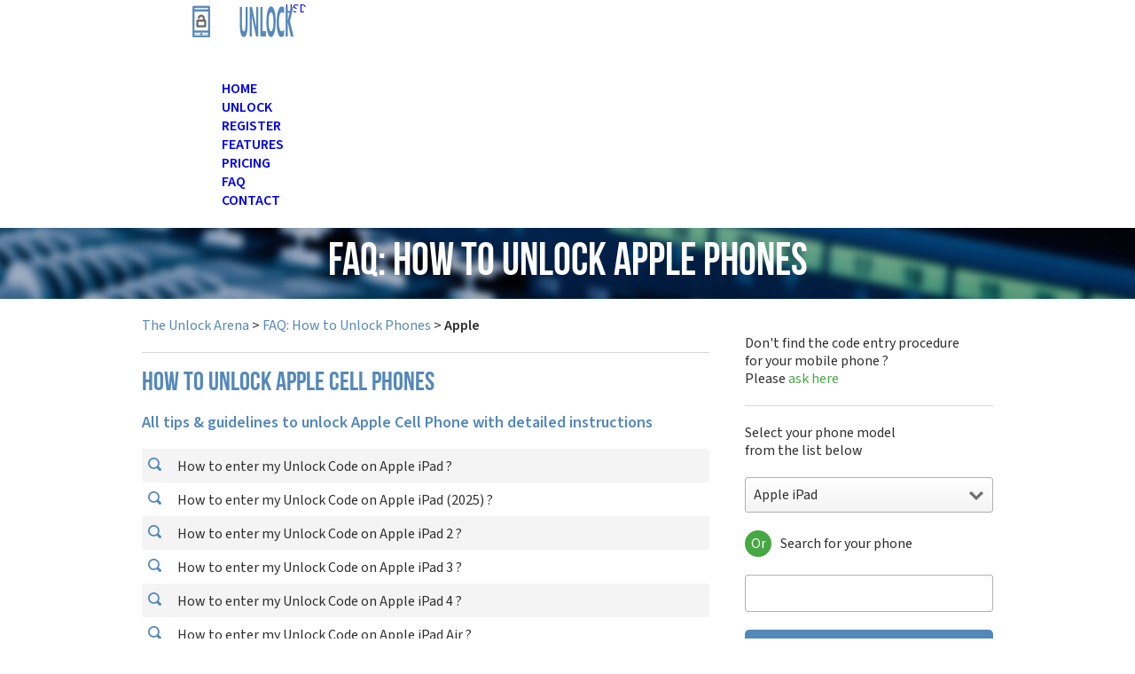

--- FILE ---
content_type: text/html; charset=UTF-8
request_url: https://www.theunlockarena.com/how-to-unlock-phone/apple/
body_size: 21905
content:
<!DOCTYPE html>
<html class="no-js" lang="en" >

<head>
    <script type="text/javascript" src="https://app.termly.io/resource-blocker/ef5e6731-ab13-49d5-84b8-94e64bdab0e9?autoBlock=on" defer></script>
    <link rel="preload" fetchpriority="high" as="image" href="/images/loading-w.gif" type="image/gif"><link rel="preload" fetchpriority="high" as="image" href="/images/v8/ub-logo.svg" type="image/svg+xml"><link rel="preload" fetchpriority="high" as="image" href="/images/v8/ub-text-logo.svg" type="image/svg+xml">    <meta charset="utf-8">
    <meta name="description" content="Find comprehensive instructions about how to unlock Apple. You&#039;ll find all Guideline &amp; Tips to unlock any cell phone on Www.theunlockarena.com">
    <meta name="keywords" content="how to unlock Apple, The Unlock Arena, Www.theunlockarena.com">
    <meta name="viewport" content="initial-scale=1,width=device-width">
    <meta property="og:description" content="Find comprehensive instructions about how to unlock Apple. You&#039;ll find all Guideline &amp; Tips to unlock any cell phone on Www.theunlockarena.com">
    <meta property="og:title" content="How to Unlock Apple Cell Phones - Guideline &amp; Tips to Unlock | The Unlock Arena">
    <meta property="og:type" content="website">
    <meta property="og:url" content="https://www.theunlockarena.com/">
    <meta property="og:image" content="https://www.unlockbase.com/images/ubv3/unlockbase-logo-small-new.png">
    <title>How to Unlock Apple Cell Phones - Guideline &amp; Tips to Unlock | The Unlock Arena</title>

    <link rel="canonical" href="https://www.unlockbase.com/unlock-phone/apple/">
    <link href="https://www.unlockbase.com/blog/?feed=rss2" rel="alternate" type="application/rss+xml" title="The Unlock Arena News">

    <link rel="preconnect" href="https://fonts.googleapis.com">
    <link rel="preconnect" href="https://fonts.gstatic.com" crossorigin>

    <link rel="preload" as="font" href="/fonts/bebasneue-bold.woff" crossOrigin="anonymous">
    <link rel="preload" as="font" href="/fonts/bebas-neue-regular-400-latin.woff2" crossOrigin="anonymous">
    <link rel="preload" as="font" href="/fonts/fa-brands-400.woff2" crossOrigin="anonymous">

            <script type="text/javascript" nonce="">
            var isReady = false; var initQueue = []; function addInit(func) { if (isReady) { func.call(); } else { initQueue.push(func); }}
const integrity = {"https:\/\/code.jquery.com\/jquery-3.6.0.min.js":"sha256-\/xUj+3OJU5yExlq6GSYGSHk7tPXikynS7ogEvDej\/m4=","https:\/\/code.jquery.com\/ui\/1.13.1\/jquery-ui.min.js":"sha256-eTyxS0rkjpLEo16uXTS0uVCS4815lc40K2iVpWDvdSY="};
const crossOrigin = {"https:\/\/code.jquery.com\/jquery-3.6.0.min.js":"anonymous","https:\/\/code.jquery.com\/ui\/1.13.1\/jquery-ui.min.js":"anonymous"};
["\/js\/base.js","\/js\/faqModelList.min.js","\/js\/headerNew.min.js"].forEach(function (src) {
            var script = document.createElement('script');
            script.src = src;
            script.async = false;document.head.appendChild(script);
            }); window.onload = function() { isReady = true; initQueue.forEach(function (func) { func.call(); }); };        </script>
    <link rel="preload" href="https://fonts.googleapis.com/css2?family=Lato:ital,wght@0,100;0,300;0,400;0,700;0,900;1,100;1,300;1,400;1,700;1,900&family=Source+Sans+3:ital,wght@0,200..900;1,200..900&display=swap" as="style" onload="this.onload=null;this.rel='stylesheet'">
<noscript><link rel="stylesheet" href="https://fonts.googleapis.com/css2?family=Lato:ital,wght@0,100;0,300;0,400;0,700;0,900;1,100;1,300;1,400;1,700;1,900&family=Source+Sans+3:ital,wght@0,200..900;1,200..900&display=swap"></noscript><link rel="preload" href="/css/main.min.css" as="style" onload="this.onload=null;this.rel='stylesheet'">
<noscript><link rel="stylesheet" href="/css/main.min.css"></noscript>
    <style type="text/css">
        @font-face {
    font-family: "Bebas Neue";
    font-style: normal;
    font-weight: 600;
    src: url("/fonts/bebasneue-bold.woff") format("woff");
    font-display: swap;
}

@font-face {
    font-family: 'Bebas Neue';
    font-style: normal;
    font-weight: 400;
    font-display: swap;
    src: url("/fonts/bebas-neue-regular-400-latin.woff2") format('woff2');
    unicode-range: U+0000-00FF, U+0131, U+0152-0153, U+02BB-02BC, U+02C6, U+02DA, U+02DC, U+0304, U+0308, U+0329, U+2000-206F, U+20AC, U+2122, U+2191, U+2193, U+2212, U+2215, U+FEFF, U+FFFD;
}

@font-face {
    font-family: "fa";
    font-style: normal;
    font-weight: normal;
    src: url("/fonts/fa-regular-400.woff2") format("woff2");
    font-display: swap;
}

@font-face {
    font-family: "fa-brands";
    font-style: normal;
    font-weight: normal;
    src: url("/fonts/fa-brands-400.woff2") format("woff2");
    font-display: swap;
}

html {
    color: #000;
    background: #fff;
    height: 100%;
}

body,
div,
dl,
dt,
dd,
ul,
ol,
li,
h1,
h2,
h3,
h4,
h5,
h6,
pre,
code,
form,
fieldset,
legend,
input,
button,
textarea,
select,
p,
blockquote,
th,
td {
    margin: 0;
    padding: 0;
}

body {
    display: flex;
    min-width: 320px;
    width: 100%;
    text-align: center;
    margin: 0;
    padding: 0;
    font: 14px/20px "Source Sans 3", sans-serif;
    color: #000000;
    min-height: 100%;
    flex-direction: column;
}

li {
    list-style: none;
}

caption,
th {
    text-align: left;
}

h1,
h3,
h4,
h5,
h6 {
    font-size: 100%;
    font-weight: normal;
}

h2 {
    font: 40px/60px "Bebas Neue", sans-serif;
    color: #5488ba;
    font-weight: 600;

    @media screen and (min-width: 960px) {
        font-size: 58px;
        line-height: 100px;
    }

    span {
        color: #2e2e2e;
    }
}

h3 {
    font: 30px/60px "Bebas Neue", sans-serif;
    color: #5488ba;
    font-weight: 600;

    @media screen and (min-width: 960px) {
        font-size: 40px;
        line-height: 100px;
    }
}

.useFa {
    font: 20px "fa", sans-serif;
}

.use-fa-brands {
    font: 20px "fa-brands", sans-serif;
}

iframe[name="google_conversion_frame"] {
    display: none;
}

.button {
    display: inline-block;
    font: 16px/20px "Source Sans 3", sans-serif;
    font-weight: 600;
    color: white;
    border: none;
    border-radius: 4px;
    padding: 5px;
    width: 220px;
    box-sizing: border-box;
    background: #45a843;
    background: linear-gradient(to top, #3a8d38, #45a843);
    cursor: pointer;
    position: relative;

    @media screen and (min-width: 960px) {
        padding: 10px;
    }

    &.padlockIcon {
        padding: 5px 5px 5px 30px;

        @media screen and (min-width: 960px) {
            padding: 10px 10px 10px 40px;
        }

        &:before {
            position: absolute;
            display: block;
            content: "";
            width: 16px;
            height: 20px;
            top: 14px;
            left: 19px;
            background: url("[data-uri]");

            @media screen and (min-width: 960px) {
                top: 19px;
            }
        }
    }

    .small {
        font-weight: 400;
    }


    &.tallfont {
        font-size: 20px;
    }

    &.btn-blue {
        background: #5488ba;
        background: linear-gradient(to top, #4b7aa7, #5488ba);
    }
}

a.button,
a.button:visited {
    color: white;
}

.logo {
    width: 280px;
    height: 130px;
    display: block;
    position: absolute;
    top: -20px;
}

#loadOverlay {
    display: none;
    position: fixed;
    top: 0px;
    left: 0px;
    height: 100%;
    width: 100%;
    opacity: 0.7;
    display: none;
    z-index: 20000;
    background-color: #444;
}

#loadingDiv {
    box-sizing: content-box;
    border: 3px solid #eee;
    border-radius: 5px;
    box-shadow: 1px 1px 12px #555;
    font-size: 1.2em;
    font-weight: bold;
    left: 50%;
    top: 50%;
    margin-top: -30px;
    margin-left: -50px;
    padding: 20px;
    background: white;
    text-align: center;
    width: 100px;
    z-index: 20001;
    position: fixed;
}

.fadable {
    display: none;
    opacity: 0%;
    transition: opacity 200ms;

    &.show {
        display: block;
        opacity: 100%;
    }
}

.absRight {
    position: absolute;
    right: 0;
}

#currencyMenu,
#mobileMenu {
    display: none;
}

#socialOnRight,
#header .bar a .descr,
.noMobile {
    display: none !important;

    @media screen and (min-width: 960px) {
        display: flex !important;
    }
}

#socialOnRight {
    flex-direction: column;
}

#pageContent {
    padding: 90px 0 0 0;
    display: flex;
    flex: 1 0 auto;
    flex-direction: column;
}

#mobileNav {
    display: block;
    position: fixed;
    top: 55px;
    left: 10px;

    @media screen and (min-width: 960px) {
        display: none;
    }

    a {
        fill: white;
    }
}

.mobileOnly {
    display: block;

    @media screen and (min-width: 960px) {
        display: none !important;
    }
}

.wrapper {
    width: 100%;
    max-width: 960px;
    margin: auto;
    position: relative;

    &.flex {
        display: flex;
    }
}

.container {
    max-width: 100%;
    margin-left: 1rem;
    margin-right: 1rem;

    &.no-margin {
        margin-left: 0;
        margin-right: 0;
    }

    @media screen and (min-width: 576px) {
        max-width: 540px;
        margin-left: auto;
        margin-right: auto;
    }

    @media screen and (min-width: 768px) {
        max-width: 720px;
    }

    @media screen and (min-width: 992px) {
        max-width: 960px;
    }

    @media screen and (min-width: 1200px) {
        max-width: 1140px;
    }

    @media screen and (min-width: 1400px) {
        max-width: 1320px;
    }

    &.mobile-full {
        margin-left: 0;
        margin-right: 0;

        @media screen and (min-width: 576px) {
            margin-left: auto;
            margin-right: auto;
        }
    }
}


.chzn-container .chzn-drop {
    position: absolute;
    top: 100%;
    left: -9999px;
}

.ts-wrapper,
.chosen-container,
.chzn-container {
    font-size: 16px;
    position: relative;
    text-align: left;
    line-height: 20px;
    zoom: 1;
    user-select: none;
}

.chosen-container-single .chosen-single,
.chzn-container-single .chzn-single {
    border: 1px solid #b0b0b0;
    background: linear-gradient(#ffffff, #f4f4f4);
    border-radius: 3px;
    display: block;
    padding: 9px;
    outline: none;
    position: relative;
}

.chosen-container-single .chosen-single div,
.chzn-container-single .chzn-single div {
    content: "";
    position: absolute;
    display: block;
    width: 16px;
    height: 10px;
    top: 15px;
    right: 10px;
    background: url("data:image/svg+xml;charset=utf-8,%3Csvg%20xmlns%3D%27http%3A%2F%2Fwww.w3.org%2F2000%2Fsvg%27%20version%3D%271.1%27%20xmlns%3Axlink%3D%27http%3A%2F%2Fwww.w3.org%2F1999%2Fxlink%27%20width%3D%2716%27%20height%3D%2710%27%20fill%3D%27%236f6f6f%27%20viewBox%3D%270%200%2016%2010%27%3E%3Cpath%20x%3D%270%27%20y%3D%270%27%20width%3D%2716%27%20height%3D%2710%27%20d%3D%27M0%2C2.209L8%2C10l8-7.791L13.763%2C0L8%2C5.612L2.238%2C0L0%2C2.209z%27%2F%3E%3C%2Fsvg%3E") no-repeat right center;
}

.chosen-container-single.chosen-disabled .chosen-single div,
.chzn-container-single.chzn-disabled .chzn-single div {
    background: url("data:image/svg+xml;charset=utf-8,%3Csvg%20xmlns%3D%27http%3A%2F%2Fwww.w3.org%2F2000%2Fsvg%27%20version%3D%271.1%27%20xmlns%3Axlink%3D%27http%3A%2F%2Fwww.w3.org%2F1999%2Fxlink%27%20width%3D%2716%27%20height%3D%2710%27%20fill%3D%27%23ddd%27%20viewBox%3D%270%200%2016%2010%27%3E%3Cpath%20x%3D%270%27%20y%3D%270%27%20width%3D%2716%27%20height%3D%2710%27%20d%3D%27M0%2C2.209L8%2C10l8-7.791L13.763%2C0L8%2C5.612L2.238%2C0L0%2C2.209z%27%2F%3E%3C%2Fsvg%3E") no-repeat right center;
}

.chosen-container a span,
.chzn-container a span {
    color: #2e2e2e;
}

.chosen-container.chosen-disabled a span,
.chzn-container.chzn-disabled a span {
    color: #ddd;
}

header {
    color: #ffffff;

    ul {
        display: flex;
        margin: 0;
        padding: 0;

        li.noborder {
            border-left: none !important;
        }

        li:first-child {
            border-left: none !important;
        }

        li:first-child a {
            padding-left: 0;
        }
    }

    .bar {
        background: rgba(0, 0, 0, 0.6);
        color: #ffffff;
        text-align: start;
        margin: 0 0 20px 0;

        &>.container {
            margin: auto;

            display: flex;
            justify-content: space-between;
            align-items: center;

            &>div {
                display: flex;
                align-items: center;

                &:last-child {
                    margin-left: auto;
                }

                a {
                    display: flex;
                    align-items: center;
                    padding: 10px;
                    border-left: 1px solid #4a4a4a;

                    &:first-child {
                        border-left: none;
                    }

                    &.loginLink {
                        padding: 0;
                        text-align: center;
                        line-height: 40px;
                        display: flex;
                        align-items: center;

                        padding: 0;
                        margin: 0;
                        border: none;

                        .descr {
                            background-color: #45a843;
                            padding: 0 22px;
                        }

                        .loginIcon {
                            background: #3a8d38;
                            width: 40px;
                            height: 40px;
                            padding: 0;
                            font-size: 0;
                            vertical-align: top;
                            margin: 0;
                            display: inline-block;

                            &:before {
                                content: "";
                                background: url("[data-uri]") center no-repeat;
                                width: 40px;
                                height: 40px;
                                font-size: 0;
                                vertical-align: top;
                                display: inline-block;
                            }
                        }
                    }
                }
            }
        }

        &.loginItem {
            width: 40px;
            background-color: #45a843;
            height: 40px;
            position: relative;
            top: -10px;
            padding: 0;
            margin: 0;
            border: none;

            @media screen and (min-width: 960px) {
                width: 120px;
            }
        }

        a.active {
            color: #5488ba;

            &:hover {
                color: #45a843;
            }
        }

        ul {
            li {
                border-left: 1px solid #4a4a4a;
                list-style-type: none;
                display: inline-block;
                vertical-align: top;


            }
        }

    }

    li a {
        height: 20px;
        display: block;
        margin: -10px 0 -10px 0;
        padding: 10px 9px;
    }

    .trackLink:after {
        content: "";
        background: url("[data-uri]") no-repeat left center;
        width: 13px;
        height: 20px;
        padding: 0;
        font-size: 0;
        vertical-align: top;
        margin: 0;
        display: inline-block;

        @media screen and (min-width: 960px) {
            margin: 0 0 0 10px;
        }
    }

    .trackLink:hover:after {
        background: url("[data-uri]") no-repeat left center;
    }

    .supportLink:after {
        content: "";
        background: url("[data-uri]") no-repeat left center;
        width: 16px;
        height: 20px;
        padding: 0;
        font-size: 0;
        vertical-align: top;
        margin: 0;
        display: inline-block;

        @media screen and (min-width: 960px) {
            margin: 0 0 0 10px;
        }
    }

    .supportLink:hover:after {
        background: url("[data-uri]") no-repeat left center;
    }

    .currencySelect:after {
        content: "";
        background: url("[data-uri]") no-repeat left center;
        width: 10px;
        height: 20px;
        padding: 0;
        font-size: 0;
        vertical-align: top;
        margin: 0 0 0 10px;
        display: inline-block;
    }

    .currencySelect:hover:after {
        background: url("[data-uri]") no-repeat left center;
    }


    a {
        text-decoration: none;
        color: #ffffff;

        &:hover {
            color: #45a843;
        }
    }

    &#header {
        height: 90px;
        background: #294d70;
        position: fixed;
        top: 0;
        left: 0;
        width: 100%;
        z-index: 55;

        .logo {
            position: initial;

            text-align: center;
            margin: auto;
            top: auto;
            height: 50px;
            width: 100%;

            @media screen and (min-width: 768px) {
                text-align: left;
                width: 180px;
                margin: 0;
            }
        }

        >.bar {
            width: 100%;
            margin: 0;

            >div {
                @media screen and (min-width: 992px) {
                    max-width: 960px;
                }

                @media screen and (min-width: 1200px) {
                    max-width: 1140px;
                }

                @media screen and (min-width: 1400px) {
                    max-width: 1320px;
                }

                >ul:first-child {
                    display: none;

                    @media screen and (min-width: 576px) {
                        display: block;
                    }
                }

                >ul:last-child {
                    margin-left: auto;
                }
            }
        }

        .wrapper {
            display: flex;
            align-items: center;
            justify-content: space-between;

            .nav {
                position: fixed;
                height: auto;
                width: auto;
                z-index: 58;
                display: none;
                top: 10px;
                left: 20px;
                right: 0;
                margin: 0 60px 0 0;

                @media screen and (min-width: 960px) {
                    position: relative;
                    top: 0;
                    left: 0;
                    margin: 0;

                    ul li:last-child a {
                        padding-right: 0;
                    }
                }

                li {
                    display: block;
                    height: 40px;
                }

                ul {
                    display: block;

                    @media screen and (min-width: 876px) {
                        display: flex;
                        align-items: center;
                    }
                }

                .darkerRuler {
                    li {
                        border-bottom: 1px solid #5488ba;
                        display: block;
                        width: auto;

                        @media screen and (min-width: 876px) {
                            border-bottom: none;
                            border-left: 1px solid #6f6f6f;
                        }

                        a {
                            line-height: 40px;
                            height: 40px;
                            margin: 0;
                            padding: 0;

                            background: url("data:image/svg+xml;charset=utf-8,%3Csvg%20xmlns%3D%27http%3A%2F%2Fwww.w3.org%2F2000%2Fsvg%27%20version%3D%271.1%27%20xmlns%3Axlink%3D%27http%3A%2F%2Fwww.w3.org%2F1999%2Fxlink%27%20width%3D%2712%27%20height%3D%2720%27%20fill%3D%27%235488ba%27%20viewBox%3D%270%200%2012%2020%27%3E%3Cpath%20d%3D%27M2.234%2C19.999l9.767-10L2.234%2C0L0%2C2.255l7.564%2C7.744L0%2C17.743L2.234%2C19.999z%27%3E%3C%2Fpath%3E%3C%2Fsvg%3E") no-repeat right center;

                            @media screen and (min-width: 976px) {
                                display: block;
                                background: none;
                                line-height: 20px;
                                height: 20px;
                                padding: 10px 9px;
                            }
                        }
                    }
                }
            }
        }
    }
}

#homepage {
    #unlockFacts {
        position: static;
        width: 100%;
        padding: 20px 0 10px 0;

        @media screen and (min-width: 960px) {
            position: absolute;
            top: 140px;
            right: 0;
            width: 640px;
        }

        h1 {
            font: 24px/26px "Bebas Neue", cursive;

            @media screen and (min-width: 960px) {
                font-size: 60px;
                line-height: 65px;
                font-weight: 600;
            }

            .taller {
                font-size: 30px;
                line-height: 32px;

                @media screen and (min-width: 960px) {
                    font-size: 80px;
                    line-height: 70px;
                }
            }
        }
    }

    #headerHome .bar,
    #fingers,
    #handWithPhone,
    #headerHome .logo,
    #headerHome .nav,
    #header .bar ul:first-child,
    #mcafeeSecure,
    #trustedsite,
    #unlockedCount,
    #features #computer:after,
    #video,
    #unlock-review-summary,
    #general-stats,
    #unlockFacts .light {
        display: none;
    }


    /*    #headerHome .bar,
    #blogfeed,
    #headerHelp,
    #why-unlock-holder-small .wrapper svg
     {
        display: none;
    } */

    .chosen-container,
    .chzn-container {
        font-size: 14px;
    }

    #mcafeeSecure a {
        height: auto;
    }

    #headerHome {
        background: #34689a bottom center;
        background-size: cover;
        width: 100%;
        display: block;
        height: 490px;
        margin-top: 90px;

        @media screen and (min-width: 576px) {
            background: url("/images/v8/phone-unlock-home-background.webp") no-repeat #5488ba bottom center;
            background-size: cover;
        }

        @media screen and (min-width: 768px) {
            height: 600px;
            margin-top: 0;
        }

        .green {
            color: #85e883 !important;

            @media screen and (min-width: 576px) {
                color: #45a843 !important;
            }
        }
    }

    #pageContent {
        padding: 0;
    }

    #handWithPhone {
        position: absolute;
        width: 461px;
        height: 592px;
        background-image: url("/images/ubv3/hand-unlocking-with-iphone2.png");
        top: 148px;
        left: -90px;
    }

    #unlockedCount {
        font-size: 28px;
        line-height: 50px;
    }

    #unlockedCount strong {
        font-weight: 600;
    }

    #unlockFacts .light {
        margin: 30px 0 20px 0;
        font-size: 20px;
        line-height: 24px;
    }

    #video {
        font-size: 16px;
        line-height: 20px;
        margin: 0 0 0 0;
        width: 196px;
        height: 66px;
        border: 2px solid #ffffff;
        background: url("/images/ubv3/unlock-video-background.png") top right no-repeat;
        padding: 20px 0 0 0;
        position: absolute;
        left: 60px;
        box-sizing: content-box;
    }

    a #video svg {
        fill: white;
    }

    a:hover #video svg {
        fill: #45a843;
    }

    #video a {
        color: #ffffff;
    }

    #general-stats {
        font-size: 16px;
        line-height: 20px;
        text-align: left;
        width: 300px;
        padding: 10px 0 0 20px;
        position: absolute;
        right: 0;
        box-sizing: content-box;
    }

    #unlock-review-summary {
        height: 200px;
        background: #c9dae9;
        font-size: 16px;
        line-height: 50px;
    }

    #unlock-review-summary div:first-child {
        margin: 0 0 0 320px;
    }

    #unlock-review-summary hr {
        border: none;
        width: 100%;
        height: 1px;
        display: block;
        margin: 0;
        padding: 0;
        background: #d9e5f0;
    }

    #unlock-review-summary div:first-child img {
        margin: 23px;
    }

    #unlock-review-summary div img {
        margin: 15px 0 0 0;
    }

    #unlock-review-summary .layout-column {
        cursor: pointer;
    }

    .layout-column {
        width: 320px;
        display: inline-block;
        vertical-align: top;
    }

    #why-unlock-small {
        .wrapper {
            ul {
                display: flex;
                flex-wrap: wrap;
                flex-direction: row;
                justify-content: center;

                li {
                    display: block;
                    padding: 30px 20px 0 20px;
                    margin: 0;
                    list-style-type: none;
                    width: 100%;
                    height: 300px;
                    color: #2e2e2e;
                    box-sizing: content-box;

                    @media screen and (min-width: 576px) {
                        width: 280px;
                    }

                    .icon {
                        margin: auto;
                        display: block;
                        width: 120px;
                        height: 120px;
                    }

                    strong {
                        display: block;
                        font-weight: 600;
                        font-size: 18px;
                        line-height: 20px;
                        padding: 20px 0;
                        color: #34689a;
                    }

                    &:nth-child(2n) {
                        background-color: rgba(0, 0, 0, 0.05);
                    }
                }

                svg {
                    position: absolute;
                    left: -3480px;
                    top: 0;
                    width: 8240px;
                    height: 320px;
                    z-index: 8;
                }
            }
        }
    }

    #blogfeed {
        height: 20px;
        display: block;
        background: #2e2e2e;
        padding: 10px 0;
        font-weight: 300;
        font-size: 16px;
        line-height: 20px;
        font-weight: 300;
        font-size: 16px;
        line-height: 20px;
        box-sizing: content-box;
    }

    #blogfeed #rssIcon {
        position: absolute;
        top: 0;
        left: 0;
        padding: 0;
    }

    #blogfeed ul {
        overflow: hidden;
        height: 20px;
        text-align: left;
        padding: 0 30px;
    }

    #blogfeed li {
        display: inline-block;
        vertical-align: top;
    }

    #blogfeed li .date {
        color: #5488ba;
    }

    #blogfeed li em {
        font-style: normal;
    }

    #blogfeed li a {
        color: #ffffff;
    }

    #blogfeed #blogLink {
        position: absolute;
        top: 0;
        right: 0;
    }

    #blogfeed #blogLink a {
        color: #5488ba;
        vertical-align: top;
    }

    #blogfeed #blogLink a svg {
        padding: 0 0 0 10px;
        box-sizing: content-box;
    }

    #unlocking-benefits {
        background: url("/images/ubv3/unlock-100-guaranteed.png") no-repeat right;
        background-position-y: 35px;

        li {
            font-size: 16px;
            line-height: 20px;
        }
    }

    #unlocking-benefits ul,
    #more-features ul {
        text-align: left;
        margin: 20px;

        li {
            letter-spacing: -0.02em;
            line-height: 1.3;
        }
    }

    #retailPhoneScreen {
        position: absolute;
        top: 210px;
        left: 50px;
        width: 220px;
        height: 390px;
        z-index: 15;
        text-align: center;

        display: flex;
        flex-direction: column;
        padding: 10px;
        gap: 10px;
        align-items: stretch;
        box-sizing: border-box;

        #professional {
            color: white;
            font-size: 22px;
            line-height: 28px;
        }

        select {
            width: 200px;
        }

        .button {
            display: block;
            width: 200px;
            height: 60px;
            line-height: 40px;
            font-weight: 800;
            font-size: 22px;
        }
    }

    #get-started {
        color: white;
        font-size: 30px;
        line-height: 1;
        font-weight: 400;
    }

    #get-started strong {
        font-weight: 800;
    }

    #fingers {
        position: absolute;
        bottom: 0;
        right: 0;
        z-index: 40;
        pointer-events: none;
    }

    a.chosen-single {
        font-size: 14px;
    }

    a.chosen-single:hover {
        text-decoration: none;
    }

    #headerPhone a {
        color: #c4c4c4;
        padding: 10px 0;
    }

    #ksp {
        display: grid;

        @media screen and (min-width: $bp-lg) {
            grid-template-columns: 1fr 1fr;
        }
    }

    #more-features {
        display: none;
    }

    @media screen and (min-width: 992px) {

        #headerHome .bar,
        #general-stats,
        #handWithPhone,
        #fingers,
        #blogfeed,
        #headerHelp,
        #headerHome .logo,
        #headerHome .nav,
        #header .bar ul:first-child,
        #mcafeeSecure,
        #trustedsite,
        #unlockedCount,
        #unlockFacts .light,
        #video,
        #why-unlock-holder-small .wrapper svg,
        #features #computer:after,
        #unlock-review-summary {
            display: block;
        }

        #video-tour {
            padding-top: 2.5rem;
        }

        #more-features {
            display: block;
        }
    }

    @media (max-width: 960px) {
        #header {
            display: block;
        }

        #retailPhoneScreen {
            position: static;
            margin: auto;
        }

        #retailPhoneScreen .button {
            height: 50px;
        }

        #why-unlock-holder-small li {
            background-color: #f4f4f4;
            padding: 30px 0 0 0;
            width: 100%;
        }

        #why-unlock-holder-small li:nth-child(2) {
            left: 100%;
        }

        #why-unlock-holder-small li:nth-child(3) {
            left: 200%;
        }

        #why-unlock-holder-small li:nth-child(6) {
            left: -200%;
        }

        #why-unlock-holder-small li:nth-child(7) {
            left: -100%;
        }

        #why-unlock-holder-big li:nth-child(2) {
            left: 100%;
        }

        #why-unlock-holder-big li:nth-child(3) {
            left: -100%;
        }

        #why-unlock-holder-big li:nth-child(4) {
            left: 200%;
        }

        #why-unlock-holder-big li:nth-child(5) {
            left: -200%;
        }

        #why-unlock-holder-big {
            height: 320px;

            li {
                width: 100%;
                padding: 0;
                height: 320px;
                font-size: 14px;
                line-height: 16px;

                .buttonCentering {
                    top: 210px;
                }

                .svgCentering {
                    top: 280px;
                }
            }
        }

        #video-tour,
        #unlocking-benefits,
        #services-pricing {
            display: block;
            padding: 0;
        }

        #unlocking-benefits,
        #services-pricing {
            padding: 0;
            margin: 0;
            background: white;
        }

        #unlocking-benefits ul {
            margin: 0 20px;
            padding: 0 20px;
        }

        #unlocking-benefits li {
            line-height: 16px;
            font-size: 14px;
            list-style-type: disc;
        }

        #video-tour {
            background: #5588bb;
        }

        #video-tour div {
            border: none;
        }

        #unlocking-benefits h2,
        #services-pricing h2 {
            padding: 20px 20px 10px 20px;
        }

        #services-pricing p {
            padding: 0 20px;
            font-size: 14px;
            line-height: 16px;
        }

        #services-pricing .button {
            margin: 20px auto;
            padding: 10px;
            display: block;
        }

        #services-pricing {
            padding-bottom: 10px;
        }
    }

    #testimonials {
        display: grid;

        @media screen and (min-width: $bp-lg) {
            grid-template-columns: auto 160px;
            gap: 1.5rem;
        }

        h4 {
            text-align: center;
            font-size: 18px;
            line-height: 30px;
            font-weight: 600;
            color: #44689a;
            background: #f4f4f4;
            margin: 0 -1rem;

            @media screen and (min-width: 576px) {
                margin: 0;
            }
        }

        #unlockReviewProviders {
            background: url("/images/ubv3/review-providers-testimonials-phone-unlock-small.png") no-repeat bottom center;
            height: 93px;
            margin: 10px -1rem;
            width: 100%;

            @media screen and (min-width: 576px) {
                background: url("/images/ubv3/review-providers-testimonials-phone-unlock.png") no-repeat bottom center;
                height: 54px;
                margin: 20px 0;
            }
        }

        h4 img {
            background: #ffffff;
            padding: 14px 0 20px 0;
            display: block;
        }

        #testimonials-view {
            display: flex;
        }

        #testimonyArrowLeft,
        #testimonyArrowRight {
            display: none;
        }

        .testimony {
            display: block;
            list-style-type: none;
            width: 100%;
            text-align: justify;
            margin: 20px 0;

            @media screen and (min-width: 992px) {
                width: 712px;
            }

            @media screen and (min-width: 1400px) {
                width: 1040px;
            }

            a {
                line-height: 14px;
                vertical-align: top;
                color: #5488ba;
            }
        }

        #seeAll {
            text-align: end;
            margin: 20px 0 40px 0;

            a {
                right: 180px;
                color: #258823;
                font-size: 16px;
                line-height: 20px;
                vertical-align: top;

                svg {
                    padding: 0 0 0 10px;
                }
            }
        }

        .author {
            color: #258823;
            font-weight: 600;
            line-height: 16px;
            font-size: 14px;
            vertical-align: top;
        }

        .country {
            color: #2e2e2e;
            line-height: 16px;
            font-size: 14px;
            vertical-align: top;
        }

        #reviewsCount {
            color: #2e2e2e;
            text-align: left;
            line-height: 15px;
        }

        #reviewsCount h4 {
            background: none;
            line-height: 16px;
            width: auto;
        }

        .ratingCount {
            float: right;
            font-size: 12px;
            line-height: 14px;
        }

        .barOn {
            clear: both;
            background: #5488ba;
            height: 5px;
            display: inline-block;
            margin: 0 0 5px 0;
        }

        .barOff {
            clear: both;
            background: #d9d9d9;
            height: 5px;
            display: inline-block;
            margin: 0 0 5px 0;
        }

        #totReviews {
            text-align: center;
            line-height: 20px;
            margin: 0 0 10px 0;
        }

        #avgCustReview {
            text-align: center;
            line-height: 20px;
            margin: 10px 0 10px 0;
        }

        .bar {
            display: flex;
            margin-bottom: 0.8rem;
        }

        @media (max-width: 960px) {
            #reviewsCount {
                position: static;
                margin: 10px auto;
            }

            #testimonialsViewport {
                width: auto;
                margin: 0 20px;
                padding: 0;
                height: auto;
            }

            #seeAll {
                width: auto;
                margin: 10px 20px;
            }
        }
    }
}

#step3.service-page {
    .container {
        margin-top: 24px;
    }

    #form-box {
        &>div {
            &>div:first-child {
                #order-info {
                    display: grid;
                    gap: 1rem;
                    position: relative;
                    flex-wrap: wrap;
                    grid-template-columns: 1fr;

                    @media screen and (min-width: 768px) {
                        gap: 20px;
                        grid-template-columns: 2fr 2fr;
                    }
                }
            }
        }
    }
}

#step3 {
    #form-box {
        margin: 0;
        width: auto;
        position: relative;
        text-align: left;

        @media screen and (min-width: 768px) {
            border-radius: 5px;
            border: 1px solid #d9d9d9;
            padding: 1.5rem;
        }

        #error-reason {
            color: #f55;
            font-weight: bold;
            font-size: 1rem;
            padding-bottom: 16px;
        }

        input[type="submit"] {
            line-height: 50px;
            margin: 0;
            border: none;
            border-radius: 5px;
            color: white;
            font-size: 20px;
            background: #e29b1f url("data:image/svg+xml;charset=utf-8,%3Csvg%20xmlns%3D%27http%3A%2F%2Fwww.w3.org%2F2000%2Fsvg%27%20version%3D%271.1%27%20xmlns%3Axlink%3D%27http%3A%2F%2Fwww.w3.org%2F1999%2Fxlink%27%20width%3D%2732%27%20height%3D%2720%27%20fill%3D%27white%27%20viewBox%3D%270%200%2012%2020%27%3E%3Cpath%20d%3D%27M1.765%2C20c0.454%2C0%2C0.907-0.169%2C1.252-0.506l8.471-8.286c0.684-0.668%2C0.684-1.747%2C0-2.416L3.017%2C0.506C2.33-0.166%2C1.213-0.169%2C0.521%2C0.498C-0.17%2C1.165-0.174%2C2.25%2C0.513%2C2.922L7.748%2C10l-7.235%2C7.078c-0.687%2C0.672-0.683%2C1.757%2C0.008%2C2.424C0.865%2C19.834%2C1.315%2C20%2C1.765%2C20z%27%3E%3C%2Fpath%3E%3C%2Fsvg%3E") no-repeat right center;

            width: 100%;
            padding: 0 20px 0 0;
            font-size: 18px;

            &:disabled {
                background: #ccc url("data:image/svg+xml;charset=utf-8,%3Csvg%20xmlns%3D%27http%3A%2F%2Fwww.w3.org%2F2000%2Fsvg%27%20version%3D%271.1%27%20xmlns%3Axlink%3D%27http%3A%2F%2Fwww.w3.org%2F1999%2Fxlink%27%20width%3D%2732%27%20height%3D%2720%27%20fill%3D%27white%27%20viewBox%3D%270%200%2012%2020%27%3E%3Cpath%20d%3D%27M1.765%2C20c0.454%2C0%2C0.907-0.169%2C1.252-0.506l8.471-8.286c0.684-0.668%2C0.684-1.747%2C0-2.416L3.017%2C0.506C2.33-0.166%2C1.213-0.169%2C0.521%2C0.498C-0.17%2C1.165-0.174%2C2.25%2C0.513%2C2.922L7.748%2C10l-7.235%2C7.078c-0.687%2C0.672-0.683%2C1.757%2C0.008%2C2.424C0.865%2C19.834%2C1.315%2C20%2C1.765%2C20z%27%3E%3C%2Fpath%3E%3C%2Fsvg%3E") no-repeat right center;
            }

            @media screen and (min-width: 1200px) {
                float: right;
                width: 280px;
            }
        }

        h1 {
            font:
                20px/24px "Source Sans 3",
                sans-serif;
            font-weight: 600;
            color: #258823;
            padding-bottom: 13px;
            border-bottom: 1px solid #d9d9d9;
            margin: 0;
        }

        &>div {
            display: grid;

            @media screen and (min-width: 1200px) {
                column-gap: 2.5rem;
                grid-template-columns: 1fr 1fr;
            }

            &>div {
                padding-top: 1.5rem;
            }

            &>div:first-child {
                #order-info {
                    display: grid;
                    gap: 1rem;
                    position: relative;
                    flex-wrap: wrap;
                    grid-template-columns: 2fr 1fr;
                    align-items: start;
                    
                    @media screen and (min-width: 768px) {
                        gap: 20px;
                        grid-template-columns: 2fr 1fr 2fr;
                    }

                    .img-holder {
                        display: inline-block;
                        vertical-align: top;

                        &.big {
                            width: 100%;

                            @media screen and (min-width: 768px) {
                                margin: 0;
                                grid-row: 1 / span 2;
                            }

                            &>img {
                                margin: auto;
                                aspect-ratio: 1/1;
                                padding: 8px;
                                width: 100%;
                                box-sizing: border-box;
                            }
                        }

                        &.small {
                            width: 100%;

                            @media screen and (min-width: 768px) {
                                margin: 0;
                            }

                            img {
                                margin: auto;
                                aspect-ratio: 1/1;
                                width: 100%;
                                padding: 5px;
                                box-sizing: border-box;
                            }
                        }
                    }
                }

                #price {
                    display: block;
                    width: 100%;
                    margin: 20px 0;

                    @media screen and (min-width: 768px) {
                        margin: 0;
                    }

                    span {
                        display: inline-block;
                    }

                    a {
                        color: #b0b0b0;
                        text-decoration: underline;
                    }

                    .currentPrice {
                        color: #45a843;
                        font-weight: 600;
                        font-size: 30px;
                        line-height: 32px;
                    }

                    .oldPrice {
                        color: #45a843;
                        font-weight: 600;
                        font-size: 30px;
                        line-height: 32px;
                        text-decoration: line-through;
                    }
                }

                #deliveryTime {
                    background: #45a843 url("data:image/svg+xml;charset=utf-8,%3Csvg%20xmlns%3D%27http%3A%2F%2Fwww.w3.org%2F2000%2Fsvg%27%20version%3D%271.1%27%20xmlns%3Axlink%3D%27http%3A%2F%2Fwww.w3.org%2F1999%2Fxlink%27%20width%3D%2720%27%20height%3D%2720%27%20fill%3D%27white%27%20viewBox%3D%270%200%20125%20125%27%3E%3Cpath%20d%3D%27M125.127%2C62.563c0-2.824-2.289-5.113-5.113-5.113H67.678V26.881c0-2.823-2.29-5.113-5.114-5.113c-2.824%2C0-5.113%2C2.29-5.113%2C5.113v35.682c0%2C2.826%2C2.289%2C5.114%2C5.113%2C5.114h52.089c-1.204%2C12.411-6.741%2C23.556-15.082%2C31.896c-8.339%2C8.339-19.481%2C13.877-31.893%2C15.08v-9.633c0-2.824-2.29-5.114-5.114-5.114c-2.824%2C0-5.113%2C2.29-5.113%2C5.114v9.633c-12.412-1.203-23.555-6.741-31.894-15.08c-8.587-8.588-14.204-20.146-15.178-33.001h9.73c2.824%2C0%2C5.113-2.289%2C5.113-5.113c0-2.825-2.289-5.114-5.113-5.114h-9.514c1.417-11.967%2C6.871-22.697%2C14.962-30.788c9.47-9.47%2C22.554-15.328%2C37.007-15.328c2.824%2C0%2C5.114-2.291%2C5.114-5.114C67.678%2C2.29%2C65.388%2C0%2C62.563%2C0C45.288%2C0%2C29.646%2C7.003%2C18.326%2C18.325C7.342%2C29.307%2C0.424%2C44.356%2C0.02%2C61.018C0.008%2C61.163%2C0%2C61.309%2C0%2C61.458c0%2C0.082%2C0.003%2C0.164%2C0.007%2C0.247C0.002%2C61.991%2C0%2C62.277%2C0%2C62.563c0%2C17.277%2C7.004%2C32.918%2C18.326%2C44.241c11.321%2C11.32%2C26.962%2C18.324%2C44.238%2C18.324c17.276%2C0%2C32.918-7.004%2C44.24-18.324C118.125%2C95.481%2C125.127%2C79.84%2C125.127%2C62.563M116.721%2C31.297L116.721%2C31.297c1.402%2C2.432%2C0.57%2C5.54-1.862%2C6.944c-2.431%2C1.404-5.542%2C0.571-6.944-1.86c-1.403-2.433-0.57-5.541%2C1.86-6.945C112.207%2C28.032%2C115.315%2C28.865%2C116.721%2C31.297%20M93.83%2C8.408L93.83%2C8.408c2.433%2C1.403%2C3.265%2C4.513%2C1.859%2C6.945c-1.402%2C2.431-4.511%2C3.264-6.942%2C1.86c-2.433-1.404-3.266-4.512-1.861-6.944C88.29%2C7.837%2C91.397%2C7.004%2C93.83%2C8.408%27%3E%3C%2Fpath%3E%3C%2Fsvg%3E") no-repeat 10px center;
                    line-height: 30px;
                    height: 30px;
                    border-radius: 4px;
                    color: white;
                    padding: 0 20px 0 40px;
                    display: flex;
                    gap: 10px;
                    align-items: center;
                    grid-column: 1 / span 2;

                    @media screen and (min-width: 768px) {
                        grid-column: 2 / span 2;
                    }
                }

                #priceMatchPromise {
                    margin-top: 1rem;
                    display: flex;
                    gap: 1rem;
                    align-items: center;

                    a {
                        color: #5488ba;
                        font-size: 16px;
                        line-height: 16px;
                        font-weight: 600;
                    }
                }
            }

            &>#order-form-div {
                @media screen and (min-width: 1200px) {
                    grid-row: 1 / span 2;
                    grid-column: 2;
                }

                &>form {
                    position: relative;

                    &>div {
                        margin-bottom: 1.5rem;
                    }

                    #network-block {
                        position: relative;
                    }

                    .enable-network-yes {
                        position: absolute;
                        left: 0;
                        right: 0;
                        top: 0;
                        bottom: 0;
                    }

                    .yes-no-btn {
                        display: grid;
                        grid-template-columns: 0fr 10fr 1fr 10fr;

                        label {
                            box-sizing: border-box;
                            display: inline-block;
                            box-sizing: border-box;
                            width: 100%;
                            text-align: center;
                        }

                        @media screen and (min-width: 768px) {
                            display: block;

                            label {
                                margin-right: 1rem;
                                width: 80px;
                            }
                        }
                    }
                }

                label,
                p {
                    font-size: 1rem;

                    a,
                    a:visited {
                        color: #5488ba;
                        text-decoration: underline;
                    }
                }
            }

            &>#orderResult {
                border-top: 1px solid #d9d9d9;
                padding: 20px 0;
                margin: 20px 0 0 0;
                position: relative;

                &.noNetworkNeeded {
                    @media screen and (min-width: 1200px) {
                        grid-column: 1 / span 2;
                    }
                }

                h3 {
                    background: url("data:image/svg+xml;charset=utf-8,%3Csvg%20xmlns%3D%27http%3A%2F%2Fwww.w3.org%2F2000%2Fsvg%27%20version%3D%271.1%27%20xmlns%3Axlink%3D%27http%3A%2F%2Fwww.w3.org%2F1999%2Fxlink%27%20width%3D%2725%27%20height%3D%2730%27%20fill%3D%27%23d9d9d9%27%20viewBox%3D%270%200%2036%2045%27%3E%3Cpath%20d%3D%27M19.553%2C23.564c0%2C0.615%2C0.006%2C1.119%2C0.012%2C1.119h1.13h4.46c0.616%2C0%2C1.119%2C0.503%2C1.119%2C1.119v1.103c0%2C0.615-0.503%2C1.119-1.119%2C1.119h-7.841c-0.615%2C0-1.118-0.504-1.118-1.119v-8.429c0-0.615%2C0.503-1.118%2C1.118-1.118h1.121c0.615%2C0%2C1.118%2C0.503%2C1.118%2C1.118V23.564z%20M12.202%2C1.766C10.413-0.759%2C6.84-0.425%2C3.678%2C1.808c-3.16%2C2.233-4.713%2C5.524-2.919%2C8.048l0.812%2C1.142l11.443-8.089L12.202%2C1.766z%20M32.863%2C1.837c-3.162-2.233-6.786-2.604-8.581-0.078l-0.811%2C1.143l11.447%2C8.088l0.813-1.143C37.523%2C7.322%2C36.024%2C4.07%2C32.863%2C1.837M34.524%2C44.595c1.141-0.822%2C1.405-2.231%2C0.685-3.314l-3.283-4.176l0.169-0.199c2.782-3.271%2C4.313-7.429%2C4.313-11.708c0-9.981-8.146-18.103-18.158-18.103c-10.004%2C0-18.145%2C8.122-18.145%2C18.103c0%2C4.292%2C1.527%2C8.452%2C4.3%2C11.713l0.17%2C0.2l-3.288%2C4.15c-0.737%2C1.103-0.426%2C2.604%2C0.667%2C3.334c1.093%2C0.729%2C2.398%2C0.482%2C3.362-0.69c0.882-1.074%2C2.928-3.601%2C2.928-3.601l0.24%2C0.153c2.929%2C1.87%2C6.305%2C2.859%2C9.765%2C2.859c3.463%2C0%2C6.841-0.989%2C9.77-2.86l0.241-0.154c0%2C0%2C2.073%2C2.584%2C2.923%2C3.627S33.471%2C45.356%2C34.524%2C44.595%20M32.01%2C25.198c0%2C7.572-6.174%2C13.731-13.761%2C13.731c-7.589%2C0-13.762-6.159-13.762-13.731c0-7.57%2C6.173-13.729%2C13.762-13.729C25.836%2C11.469%2C32.01%2C17.628%2C32.01%2C25.19%27%3E%3C%2Fpath%3E%3C%2Fsvg%3E") no-repeat left center;
                    font:
                        600 16px "Source Sans 3",
                        sans-serif;
                    padding: 7px 0 7px 35px;
                    margin: 0 0 10px 0;
                }

                p {
                    text-align: justify;

                    a {
                        color: #4478aa;
                    }
                }

                .appleColumn1 {
                    width: 170px;
                    display: inline-block;
                    vertical-align: top;
                    margin: 0 10px 0 0;

                    h3 {
                        line-height: 20px;
                    }
                }

                .appleColumn2 {
                    width: 280px;
                    display: inline-block;
                    vertical-align: top;
                    margin: 0;

                    ul li {
                        list-style: disc outside;
                        margin: 0 0 0 20px;
                    }
                }
            }
        }
    }
}    </style>
</head>

<body id="">
        <script type="text/javascript">
        (function(i, s, o, g, r, a, m) {
            i['GoogleAnalyticsObject'] = r;
            i[r] = i[r] || function() {
                (i[r].q = i[r].q || []).push(arguments)
            }, i[r].l = 1 * new Date();
            a = s.createElement(o),
                m = s.getElementsByTagName(o)[0];
            a.async = 1;
            a.src = g;
            m.parentNode.insertBefore(a, m)
        })(window, document, 'script', '//www.google-analytics.com/analytics.js', 'ga');
        ga('create', 'G-TRJF16CB88', 'auto');
                ga('require', 'linkid', 'linkid.js');
        ga('require', 'displayfeatures');
        ga('send', 'pageview');

        _atrk_opts = {
            atrk_acct: "",
            domain: "",
            dynamic: true
        };
        (function() {
            var as = document.createElement('script');
            as.type = 'text/javascript';
            as.async = true;
            as.src = "https://d31qbv1cthcecs.cloudfront.net/atrk.js";
            var s = document.getElementsByTagName('script')[0];
            s.parentNode.insertBefore(as, s);
        })();
    </script>
    <noscript>
        <img src="https://d5nxst8fruw4z.cloudfront.net/atrk.gif?account=" style="display:none;" height="1" width="1" alt="">
    </noscript>
    <svg style="display: none;">
        <symbol id="vipPricePolicy" viewBox="0 0 295 280">
            <path d="M69,33.25C50,45.639,37.026,63,27.23,83h15.266C49.492,70,58,59.187,69,50.184V33.25z"></path>
            <path d="M223,33.25v16.934C234,59.187,242.508,70,249.504,83h15.266C254.974,63,242,45.639,223,33.25"></path>
            <path d="M200.073,249c-16.233,7-34.6,12.979-54.074,12.979S108.161,256,91.926,249H66.515c22.154,15,49.67,26.439,79.485,26.439c29.816,0,57.332-11.439,79.486-26.439H200.073z"></path>
            <text transform="matrix(1 0 0 1 70.6265 71.835)" font-weight="600" font-family="'Source Sans 3'" font-size="108">VIP</text>
            <text transform="matrix(1 0 0 1 -6.6318 170.9775)" font-weight="700" font-family="'Source Sans 3'" font-size="115.3709">PRICE</text>
            <text transform="matrix(1 0 0 1 26.9009 241.0459)" font-weight="600" font-family="'Source Sans 3'" font-size="76.9139">POLICY</text>
        </symbol>

        <symbol id="warningSign" viewBox="0 0 554 463">
            <path id="white_bg" fill="#FFFFFF" d="M276.11,78.993l194.468,326.218l-385.28,1.25L276.11,78.993L276.11,78.993z" />
            <path id="foo" fill="#EA0000" d="M277.267,0.056c-9.507-0.614-19.224,3.875-25.313,11.938L1.329,433.056
              c-1.694,6.364-1.759,10.416-0.25,16.406c1.442,5.729,7.08,11.637,12.469,13.063l521.938,0.156
              c3.264-0.592,7.763-2.128,9.968-3.406c8.041-4.661,13.479-17.071,7.782-26.5l-253.719-420
              c-3.706-6.135-11.178-10.556-18.188-12.125C279.99,0.35,278.625,0.144,277.267,0.056z M276.11,78.993l194.468,326.218
              l-385.28,1.25L276.11,78.993L276.11,78.993z" />
            <path id="svg_2" d="M269.177,383.98c-8.799-4.216-15.5-14.353-15.5-23.448c0-16.935,17.688-29.692,34.425-24.827
              c11.291,3.283,18.964,13.476,18.87,25.065c-0.08,9.845-4.339,17.098-13.034,22.193
              C287.282,386.864,276.148,387.321,269.177,383.98z M271.177,317.11c-1.101-0.605-3.69-2.71-5.756-4.679
              c-7.22-6.878-7.21-6.818-11.916-80.415c-4.183-65.422-4.217-66.439-2.422-71.138c4.038-10.573,13.033-15.203,28.015-14.417
              c9.521,0.5,16.855,3.846,21.623,9.864c4.071,5.141,4.956,8.047,4.953,16.26c-0.004,8.925-5.703,118.373-6.514,125.08
              c-1.061,8.785-6.188,15.913-13.701,19.052C281.165,318.512,274.08,318.707,271.177,317.11z" />
        </symbol>

        <symbol id="SandwichIcon" viewbox="0 0 20 17">
            <path d="M18.667,17H1.333C0.597,17,0,16.415,0,15.692v-1.308
              c0-0.722,0.597-1.307,1.333-1.307h17.333c0.736,0,1.333,0.585,1.333,1.307v1.308C20,16.415,19.403,17,18.667,17z M18.667,10.462
              H1.333C0.597,10.462,0,9.876,0,9.154V7.846c0-0.722,0.597-1.308,1.333-1.308h17.333C19.403,6.539,20,7.124,20,7.846v1.308
              C20,9.876,19.403,10.462,18.667,10.462z M18.667,3.923H1.333C0.597,3.923,0,3.337,0,2.615V1.308C0,0.586,0.597,0,1.333,0h17.333
              C19.403,0,20,0.586,20,1.308v1.308C20,3.337,19.403,3.923,18.667,3.923z" />
        </symbol>
        <symbol id="SupportAndFeedback" viewbox="0 0 110 92">
            <path d="M83.062,39.609c-2.968,0-5.375-2.407-5.375-5.376
              c0-2.969,2.407-5.373,5.375-5.373c2.97,0,5.378,2.404,5.378,5.373C88.439,37.202,86.031,39.609,83.062,39.609 M53.032,28.86
              c-2.968,0-5.374,2.404-5.374,5.373c0,2.969,2.406,5.376,5.374,5.376c2.97,0,5.377-2.407,5.377-5.376
              C58.409,31.264,56.002,28.86,53.032,28.86 M68.049,28.86c-2.969,0-5.375,2.404-5.375,5.373c0,2.969,2.406,5.376,5.375,5.376
              c2.967,0,5.375-2.407,5.375-5.376C73.424,31.264,71.016,28.86,68.049,28.86 M101.183,53.6c-1.073,1.126-2.246,2.186-3.484,3.192
              l2.776,19.156L80.646,65.18c-4.003,1.022-8.264,1.582-12.689,1.582c-23.066,0-41.766-14.945-41.766-33.38
              C26.191,14.947,44.891,0,67.957,0c23.064,0,41.766,14.947,41.766,33.382C109.723,40.983,106.536,47.987,101.183,53.6
              M67.957,59.942c5.4,0,10.52-0.936,15.09-2.606c5.908-2.159,10.893-5.548,14.393-9.722c3.453-4.119,5.464-8.999,5.464-14.232
              c0-14.647-15.677-26.563-34.946-26.563c-19.27,0-34.947,11.916-34.947,26.563C33.01,48.027,48.687,59.942,67.957,59.942
              M67.958,70.593c-12.022,0-23.36-3.77-31.924-10.615c-8.815-7.045-13.67-16.49-13.67-26.595c0-5.397,1.398-10.602,4.032-15.357
              C10.937,22.919,0,34.965,0,49.056c0,7.604,3.186,14.609,8.537,20.222c1.08,1.125,2.243,2.189,3.484,3.192L9.249,91.626
              l19.83-10.765c3.997,1.018,8.261,1.577,12.687,1.577c12.994,0,24.599-4.742,32.258-12.178
              C72.019,70.48,69.992,70.593,67.958,70.593"></path>
        </symbol>
        <symbol id="PadlockClosed" viewbox="0 0 12 16">
            <path d="M8.2,5.686V4.538c0-1.271-0.999-2.306-2.227-2.306
              S3.747,3.267,3.747,4.538v1.147H1.592V4.538C1.592,2.036,3.558,0,5.974,0s4.381,2.036,4.381,4.538v1.147H8.2z M1.324,6.339h9.352
              C11.42,6.421,12,7.073,12,7.865v6.6C12,15.313,11.337,16,10.519,16H1.481C0.663,16,0,15.313,0,14.465v-6.6
              C0,7.073,0.58,6.421,1.324,6.339z M4.958,13.775c-0.007,0.035,0.001,0.07,0.023,0.098c0.021,0.027,0.054,0.043,0.088,0.043
              l1.828,0.011c0,0,0,0,0.001,0c0.063,0,0.114-0.052,0.114-0.117c0-0.011-0.002-0.021-0.004-0.032l-0.491-2.453
              c0.44-0.208,0.729-0.667,0.729-1.174c0-0.711-0.558-1.289-1.245-1.289s-1.245,0.578-1.245,1.289c0,0.495,0.268,0.938,0.69,1.155
              L4.958,13.775z"></path>
        </symbol>
        <symbol id="RSSSVGIcon" viewbox="0 0 20 20">
            <path d="M18.261,20c-0.96,0-1.739-0.779-1.739-1.739
              c0-8.151-6.632-14.783-14.783-14.783C0.779,3.478,0,2.7,0,1.739C0,0.779,0.779,0,1.739,0c4.881,0,9.468,1.898,12.915,5.346
              C18.101,8.793,20,13.379,20,18.261C20,19.221,19.221,20,18.261,20z M1.739,6.696c6.377,0,11.565,5.188,11.565,11.565
              c0,0.96-0.779,1.739-1.739,1.739c-0.961,0-1.739-0.779-1.739-1.739c0-4.459-3.628-8.087-8.087-8.087C0.779,10.174,0,9.395,0,8.435
              S0.779,6.696,1.739,6.696z M2.826,14.348c1.558,0,2.826,1.268,2.826,2.826S4.384,20,2.826,20C1.268,20,0,18.732,0,17.174
              S1.268,14.348,2.826,14.348z"></path>
        </symbol>
        <symbol id="ZoomIcon" viewbox="0 0 20 20">
            <path d="M19.559,18.975l-0.585,0.585c-0.588,0.587-1.542,0.587-2.129,0l-3.683-3.68
              c-1.322,0.828-2.885,1.307-4.56,1.307C3.851,17.187,0,13.339,0,8.593C0,3.847,3.851,0,8.601,0s8.601,3.847,8.601,8.593
              c0,1.684-0.485,3.253-1.322,4.579l3.679,3.676C20.146,17.435,20.146,18.387,19.559,18.975z M8.601,2.378
              c-3.436,0-6.221,2.783-6.221,6.215s2.785,6.215,6.221,6.215s6.221-2.783,6.221-6.215S12.037,2.378,8.601,2.378z M11.802,9.659
              H9.668v2.132c0,0.589-0.478,1.066-1.067,1.066c-0.589,0-1.066-0.477-1.066-1.066V9.659H5.4c-0.589,0-1.067-0.477-1.067-1.065
              c0-0.589,0.478-1.066,1.067-1.066h2.134V5.396c0-0.588,0.478-1.066,1.066-1.066c0.589,0,1.067,0.478,1.067,1.066v2.132h2.134
              c0.589,0,1.066,0.477,1.066,1.066C12.868,9.182,12.391,9.659,11.802,9.659z"></path>
        </symbol>
        <symbol id="Star" viewbox="0 0 14 13">
            <path d="M6.999,0l2.307,4.085l4.692,0.88L10.732,8.37L11.325,13l-4.326-1.981L2.673,13L3.266,8.37L0,4.965l4.692-0.88L6.999,0" />
        </symbol>
        <symbol id="CircledRightArrow" viewbox="0 0 20 20">
            <path d="M10,19.999c-5.522,0-10-4.477-10-10S4.477,0,10,0s10,4.477,10,10
              S15.522,19.999,10,19.999z M13.972,9.145L9.361,4.501C8.863,4,8.051,3.997,7.549,4.495c-0.502,0.499-0.504,1.31-0.006,1.812
              l3.715,3.741l-3.715,3.74c-0.499,0.502-0.496,1.313,0.006,1.812c0.25,0.248,0.576,0.372,0.903,0.372
              c0.329,0,0.659-0.126,0.909-0.378l4.611-4.643C14.468,10.45,14.468,9.644,13.972,9.145z"></path>
        </symbol>
        <symbol id="CircledLeftArrow" viewbox="0 0 20 20">
            <path d="M10,19.999c-5.522,0-10-4.477-10-10S4.477,0,10,0s10,4.477,10,10
              S15.522,19.999,10,19.999z M12.456,6.307c0.499-0.502,0.496-1.313-0.006-1.812C11.947,3.997,11.136,4,10.638,4.501L6.027,9.145
              c-0.496,0.5-0.496,1.306,0,1.805l4.611,4.643c0.25,0.252,0.579,0.378,0.909,0.378c0.326,0,0.653-0.124,0.903-0.372
              c0.502-0.499,0.504-1.31,0.006-1.812l-3.715-3.74L12.456,6.307z"></path>
        </symbol>
    </svg>
    <div id="loadOverlay" class="ui-widget-overlay"></div>
    <div id="loadingDiv" class="fadable"><img src="/images/loading-w.gif" alt="Loading phone unlock code data" title="Loading phone unlock code data" /> Loading</div>
    <div id="loginMenu">
        <div id="loginPadlockIcon"></div>
        <div id="loginEmailIcon"></div>
        <form method="POST" class="register-form" action="/">
            <input type="text" name="Email" id="LoginEmail" placeholder="E-mail" />
            <input type="password" name="Pass" id="LoginPass" placeholder="Password" />
            <input type="hidden" name="Login" value="1" />
            <input type="submit" value="LOGIN" class="button btn-blue" />
            <a href="/open-phone-unlock-account/" class="button">REGISTER</a>
            <a href="/lost-password.php" class="hint">Lost your password ?</a>
        </form>
    </div>
    <div id="currencyMenu">
        <ul>
            <li><a id="USD" class="green" href="?brandName=apple&Currency=USD">USD $</a></li><li><a id="EUR" href="?brandName=apple&Currency=EUR">EUR €</a></li><li><a id="GBP" href="?brandName=apple&Currency=GBP">GBP £</a></li><li><a id="CAD" href="?brandName=apple&Currency=CAD">CAD $</a></li>        </ul>
    </div>
    <div id="socialOnRight">
            </div>
    <header id="header">
        <div class="bar">
            <div class="container mobile-full no-margin">
                <div class="noMobile">
                    <a  href="/">Home</a>
                    <a  href="/contact-us/">Contact</a>
                </div>
                <div>
                    <a href="#" class="currencySelect"><span class="descr">Currency: </span>USD</a></li>
                    <a href="#" data-obadr="aW5mb0B1bmxvY2tiYXNlLmNvbQ==" class="obfaddr supportLink" aria-label="Write to our support" target="_blank" rel="nofollow"><span class="descr">Support e-mail</span></a></li>
                    <a  href="/track-order.php" class="trackLink" aria-label="Track your order"><span class="descr">Track your Order</span></a>
                    <a  href="/login.php" class="loginLink" aria-label="Login to your account"><span class="descr">LOGIN</span><span class="loginIcon"></span></a>
                </div>
            </div>
        </div>
        <div class="wrapper">
            <div id="mobileNav">
                <a href="#" onclick="return openNavMenu();" aria-label="Open navigation menu">
                    <svg width="20" height="17">
                        <use xlink:href="#SandwichIcon"></use>
                    </svg>
                </a>
            </div>
            <div class="logo"><a href="/"><img src="/ubsl/loggedin/6109f94cc8dd96.68043569.png" alt="The Unlock Arena phone unlocking main logo"></a></div>
            <div id="mobileMenu">
                <img src="/images/v8/ub-logo.svg" alt="UB Logo Background" width="109" height="119">
            </div>
            <div class="nav">
                <ul class="darkerRuler">
                    <li class="mobileOnly">
                        <a href="/">HOME</a>
                        </li>
                        <li class="noborder">
                            <a href="/unlock-phone/">UNLOCK</a>
                            </li>
                            <li><a href="/open-phone-unlock-account/">REGISTER</a></li>
                                                                        <li><a href="/features/">FEATURES</a></li>
                                                                                <li>
                                            <a href="/wholesale-phone-unlocking/">PRICING</a>
                                            </li>
                                            <li><a href="/phone-unlocking-faq/">FAQ</a></li>
                                                                                                <li class="mobileOnly"><a href="/contact-us/">CONTACT</a></li>
                                                                    </ul>
            </div>
        </div>
    </header>
    <div id="pageContent"><style scoped>
body#tinymce {
    display: block;
}

#socialOnRight {
    top: 90px;
}

#htuTitle {
    background: url('/images/ubv3/phone-unlock-htu-background.jpg') bottom center;
    background-size: cover;
}

h1,
h2 {
    color: #5488ba;
    font: 600 30px/30px 'Bebas Neue', cursive;
    margin: 0 0 20px 0;
}

h2.tagLine {
    font: 600 18px/18px 'Source Sans 3', sans-serif;
}

#pageContent h2 a {
    color: #45a843;
}

#htuTitle h1,
#htuTitle h2 {
    color: white;
    font: 600 50px/60px 'Bebas Neue', cursive;
    margin: 10px auto;
}

.instructions {
    padding-left: 160px;
    font-size: 14px;
    text-align: justify;
    min-height: 300px;
}

.instructions.editor {
    padding: 20px;
    width: 480px;
}

.instructions.editor p {
    margin: 20px 0;
}

.instructions hr {
    margin-left: -160px;
}

.instructions ol,
.instructions ul {
    margin: 20px 0;
}

.instructions ol li {
    margin-left: 20px;
    list-style: decimal outside;
}

.instructions ul li {
    margin-left: 20px;
    list-style: disc outside;
}

.instructions h1,
.instructions h2{
    font: 600 20px/20px 'Source Sans 3', sans-serif;
}

.instructions h3 {
    font: 600 14px/20px 'Source Sans 3', sans-serif;
}

#breadCrumb {
    text-align: left;
    color: #2e2e2e;
}

hr {
    border: none;
    background: #d9d9d9;
    display: block;
    height: 1px;
    margin: 20px 0;
}

#pageContent .column {
    width: 640px;
    display: inline-block;
    vertical-align: top;
    margin: 20px 20px 20px 0;
    text-align: justify;
    color: #2e2e2e;
    font-size: 16px;
}

#pageContent .column:last-child {
    width: 280px;
    margin: 20px 0 20px 20px;
}

#pageContent .column:last-child a {
    color: #45a843;
}

#pageContent .column p {
    margin: 20px 0;
}

#pageContent .column ul li a svg {
    width: 15px;
    height: 15px;
    padding: 0 15px 0 0;
    fill: #5488ba;
}

#pageContent .column ul li a:hover svg {
    fill: white;
}

#pageContent .column ul li a {
    padding: 10px 7px;
    line-height: 16px;
    border-radius: 3px;
    display: block;
    color: #2e2e2e;
    font-size: 16px;
    vertical-align: top;
    background: #f4f4f4;
}

#pageContent .column ul li:nth-child(2n) a {
    background: white;
}

#pageContent .column ul li a:hover {
    color: white;
    background: #5488ba;
}

#pageContent a {
    color: #5488ba;
}

#quickBox {
    margin: 0 0 20px 0;
}

#modelID_chzn .chzn-search input,
#brandID_chzn .chzn-search input {
    width: 100%;
    padding: 0;
}

#quickBox input,
#quickBox select {
    width: 280px;
    padding: 10px 10px;
}

#formBox input[type=submit],
#quickBox input[type=submit] {
    line-height: 50px;
    margin: 20px 0 0 0;
    padding: 0;
    border: none;
    border-radius: 5px;
    color: white;
    font-size: 20px;
    background: #5488ba url("data:image/svg+xml;charset=utf-8,%3Csvg%20xmlns%3D%27http%3A%2F%2Fwww.w3.org%2F2000%2Fsvg%27%20version%3D%271.1%27%20xmlns%3Axlink%3D%27http%3A%2F%2Fwww.w3.org%2F1999%2Fxlink%27%20width%3D%2732%27%20height%3D%2720%27%20fill%3D%27white%27%20viewBox%3D%270%200%2012%2020%27%3E%3Cpath%20d%3D%27M1.765%2C20c0.454%2C0%2C0.907-0.169%2C1.252-0.506l8.471-8.286c0.684-0.668%2C0.684-1.747%2C0-2.416L3.017%2C0.506C2.33-0.166%2C1.213-0.169%2C0.521%2C0.498C-0.17%2C1.165-0.174%2C2.25%2C0.513%2C2.922L7.748%2C10l-7.235%2C7.078c-0.687%2C0.672-0.683%2C1.757%2C0.008%2C2.424C0.865%2C19.834%2C1.315%2C20%2C1.765%2C20z%27%3E%3C%2Fpath%3E%3C%2Fsvg%3E") no-repeat right center;
} 

div #quickBox p {
    margin: 10px 20px;
    text-align: left;
    font-size: 16px;
    color: #2e2e2e;
}

#quickBox p.withBubble {
    line-height: 30px;
}

.withBubble span {
    display: inline-block;
    vertical-align: top;
    background: #45a843;
    width: 30px;
    height: 30px;
    border-radius: 15px;
    color: white;
    text-align: center;
    line-height: 30px;
    margin: 0 10px 0 0;
}

.ui-autocomplete-loading {
    background: white url('/images/ui-anim_basic_16x16.gif') right center no-repeat !important;
}

.ui-autocomplete {
    position: absolute;
    top: 0;
    left: 0;
    cursor: default;
    background: white;
    border: 1px solid #45a843;
    max-height: 400px;
    overflow: auto;
}

.ui-menu-item a {
    width: auto;
    padding: 10px;
    margin: 10px;
    display: block;
}
.ui-state-hover,
.ui-widget-content .ui-state-hover,
.ui-widget-header .ui-state-hover,
.ui-state-focus,
.ui-widget-content .ui-state-focus,
.ui-widget-header .ui-state-focus {
    border-radius: 3px;
    background: #5488ba;
    color: white;
}
.ui-state-hover a,
.ui-state-hover a:hover,
.ui-state-hover a:link,
.ui-state-hover a:visited,
.ui-state-focus a,
.ui-state-focus a:hover,
.ui-state-focus a:link,
.ui-state-focus a:visited {
    color: white;
    text-decoration: none;
}

.ui-state-highlight {
    background: #5488ba;
}

.ui-helper-hidden-accessible {
    border: 0;
    clip: rect(0 0 0 0);
    height: 1px;
    margin: -1px;
    overflow: hidden;
    padding: 0;
    position: absolute;
    width: 1px;
}

#modelImgHolder,
#brandImgHolder {
    width: 138px;
    height: 138px;
    border: 1px solid #d9d9d9;
    position: absolute;
    top: 150px;
    left: 0;
}

#modelImgHolder img,
#brandImgHolder img {
    width: 138px;
    height: 138px;
}

#modelImgHolder {
    top: 310px;
}

@media (max-width: 960px) {
    #pageContent .column,
    #pageContent .column:last-child {
        display: block;
        width: auto;
        margin: 20px 0;
        padding: 0 20px;
    }

    #corporateFooter .wrapper {
        margin: 20px;
        width: auto;
    }

    #pageContent .column:last-child ul li {
        display: block;
        width: auto;
    }
}</style>
<script>
    var dispBrandName = "Apple";
    var brandId = 113;
    function submitPhoneSearch() {
        if ($.trim($('#phoneSearchForm').attr('action')) != '') {
            window.location = $('#phoneSearchForm').attr('action');
            return false;
        } else {
            return goToStep2();
        }
    }

    function goToStep2() {
        window.location = '/how-to-unlock-phone/apple/' + $('#modelID').val() + '/';
        return false;
    }
</script>
<div id="htuTitle">
    <h2>FAQ: How to Unlock Apple Phones</h2>
</div>
<svg style="display: none;">
<symbol id="ZoomNoPlus">
    <path d="M14.64,14.203l-0.438,0.438c-0.44,0.44-1.154,0.44-1.594,0
          l-2.757-2.754c-0.99,0.619-2.159,0.978-3.413,0.978C2.882,12.864,0,9.984,0,6.432S2.882,0,6.438,0c3.556,0,6.438,2.88,6.438,6.432
          c0,1.26-0.363,2.435-0.99,3.428l2.754,2.751C15.081,13.051,15.081,13.763,14.64,14.203z M6.438,1.78
          c-2.572,0-4.656,2.083-4.656,4.652s2.085,4.652,4.656,4.652s4.656-2.083,4.656-4.652S9.01,1.78,6.438,1.78z
          "/>
</symbol>
</svg>
<div class="wrapper">
    <div class="column">
        <div id="breadCrumb">
            <a href="/">The Unlock Arena</a> &gt; <a href="/how-to-unlock-phone/">FAQ: How to Unlock Phones</a> &gt; <strong>Apple</strong>        </div>
        <hr>
        <h1>How to unlock Apple cell phones</h1>
        <h2 class="tagLine">All tips & guidelines to unlock Apple Cell Phone with detailed instructions</h2>
        <ul>
                            <li>
                    <a alt="How to enter my Unlock Code on Apple iPad ?" title="How to enter my Unlock Code on Apple iPad ?" href="/how-to-unlock-phone/apple/ipad/">
                        <svg>
                        <use xlink:href="#ZoomNoPlus"></use>
                        </svg>
                        How to enter my Unlock Code on Apple iPad ?                    </a>
                </li>
                                <li>
                    <a alt="How to enter my Unlock Code on Apple iPad (2025) ?" title="How to enter my Unlock Code on Apple iPad (2025) ?" rel="nofollow" href="/how-to-unlock-phone/apple/ipad-2025/">
                        <svg>
                        <use xlink:href="#ZoomNoPlus"></use>
                        </svg>
                        How to enter my Unlock Code on Apple iPad (2025) ?                    </a>
                </li>
                                <li>
                    <a alt="How to enter my Unlock Code on Apple iPad 2 ?" title="How to enter my Unlock Code on Apple iPad 2 ?" href="/how-to-unlock-phone/apple/ipad-2/">
                        <svg>
                        <use xlink:href="#ZoomNoPlus"></use>
                        </svg>
                        How to enter my Unlock Code on Apple iPad 2 ?                    </a>
                </li>
                                <li>
                    <a alt="How to enter my Unlock Code on Apple iPad 3 ?" title="How to enter my Unlock Code on Apple iPad 3 ?" href="/how-to-unlock-phone/apple/ipad-3/">
                        <svg>
                        <use xlink:href="#ZoomNoPlus"></use>
                        </svg>
                        How to enter my Unlock Code on Apple iPad 3 ?                    </a>
                </li>
                                <li>
                    <a alt="How to enter my Unlock Code on Apple iPad 4 ?" title="How to enter my Unlock Code on Apple iPad 4 ?" href="/how-to-unlock-phone/apple/ipad-4/">
                        <svg>
                        <use xlink:href="#ZoomNoPlus"></use>
                        </svg>
                        How to enter my Unlock Code on Apple iPad 4 ?                    </a>
                </li>
                                <li>
                    <a alt="How to enter my Unlock Code on Apple iPad Air ?" title="How to enter my Unlock Code on Apple iPad Air ?" href="/how-to-unlock-phone/apple/ipad-air/">
                        <svg>
                        <use xlink:href="#ZoomNoPlus"></use>
                        </svg>
                        How to enter my Unlock Code on Apple iPad Air ?                    </a>
                </li>
                                <li>
                    <a alt="How to enter my Unlock Code on Apple iPad Air 11 (2024) ?" title="How to enter my Unlock Code on Apple iPad Air 11 (2024) ?" rel="nofollow" href="/how-to-unlock-phone/apple/ipad-air-11-2024/">
                        <svg>
                        <use xlink:href="#ZoomNoPlus"></use>
                        </svg>
                        How to enter my Unlock Code on Apple iPad Air 11 (2024) ?                    </a>
                </li>
                                <li>
                    <a alt="How to enter my Unlock Code on Apple iPad Air 11 (2025) ?" title="How to enter my Unlock Code on Apple iPad Air 11 (2025) ?" rel="nofollow" href="/how-to-unlock-phone/apple/ipad-air-11-2025/">
                        <svg>
                        <use xlink:href="#ZoomNoPlus"></use>
                        </svg>
                        How to enter my Unlock Code on Apple iPad Air 11 (2025) ?                    </a>
                </li>
                                <li>
                    <a alt="How to enter my Unlock Code on Apple iPad Air 13 (2024) ?" title="How to enter my Unlock Code on Apple iPad Air 13 (2024) ?" rel="nofollow" href="/how-to-unlock-phone/apple/ipad-air-13-2024/">
                        <svg>
                        <use xlink:href="#ZoomNoPlus"></use>
                        </svg>
                        How to enter my Unlock Code on Apple iPad Air 13 (2024) ?                    </a>
                </li>
                                <li>
                    <a alt="How to enter my Unlock Code on Apple iPad Air 13 (2025) ?" title="How to enter my Unlock Code on Apple iPad Air 13 (2025) ?" rel="nofollow" href="/how-to-unlock-phone/apple/ipad-air-13-2025/">
                        <svg>
                        <use xlink:href="#ZoomNoPlus"></use>
                        </svg>
                        How to enter my Unlock Code on Apple iPad Air 13 (2025) ?                    </a>
                </li>
                                <li>
                    <a alt="How to enter my Unlock Code on Apple iPad Air 2 ?" title="How to enter my Unlock Code on Apple iPad Air 2 ?" href="/how-to-unlock-phone/apple/ipad-air-2/">
                        <svg>
                        <use xlink:href="#ZoomNoPlus"></use>
                        </svg>
                        How to enter my Unlock Code on Apple iPad Air 2 ?                    </a>
                </li>
                                <li>
                    <a alt="How to enter my Unlock Code on Apple iPad Mini ?" title="How to enter my Unlock Code on Apple iPad Mini ?" href="/how-to-unlock-phone/apple/ipad-mini/">
                        <svg>
                        <use xlink:href="#ZoomNoPlus"></use>
                        </svg>
                        How to enter my Unlock Code on Apple iPad Mini ?                    </a>
                </li>
                                <li>
                    <a alt="How to enter my Unlock Code on Apple iPad Mini 2 ?" title="How to enter my Unlock Code on Apple iPad Mini 2 ?" href="/how-to-unlock-phone/apple/ipad-mini-2/">
                        <svg>
                        <use xlink:href="#ZoomNoPlus"></use>
                        </svg>
                        How to enter my Unlock Code on Apple iPad Mini 2 ?                    </a>
                </li>
                                <li>
                    <a alt="How to enter my Unlock Code on Apple iPad Mini 3 ?" title="How to enter my Unlock Code on Apple iPad Mini 3 ?" href="/how-to-unlock-phone/apple/ipad-mini-3/">
                        <svg>
                        <use xlink:href="#ZoomNoPlus"></use>
                        </svg>
                        How to enter my Unlock Code on Apple iPad Mini 3 ?                    </a>
                </li>
                                <li>
                    <a alt="How to enter my Unlock Code on Apple iPad Mini 4 ?" title="How to enter my Unlock Code on Apple iPad Mini 4 ?" href="/how-to-unlock-phone/apple/ipad-mini-4/">
                        <svg>
                        <use xlink:href="#ZoomNoPlus"></use>
                        </svg>
                        How to enter my Unlock Code on Apple iPad Mini 4 ?                    </a>
                </li>
                                <li>
                    <a alt="How to enter my Unlock Code on Apple iPad mini 5 ?" title="How to enter my Unlock Code on Apple iPad mini 5 ?" href="/how-to-unlock-phone/apple/ipad-mini-5/">
                        <svg>
                        <use xlink:href="#ZoomNoPlus"></use>
                        </svg>
                        How to enter my Unlock Code on Apple iPad mini 5 ?                    </a>
                </li>
                                <li>
                    <a alt="How to enter my Unlock Code on Apple iPad mini 5G ?" title="How to enter my Unlock Code on Apple iPad mini 5G ?" href="/how-to-unlock-phone/apple/ipad-mini-5g/">
                        <svg>
                        <use xlink:href="#ZoomNoPlus"></use>
                        </svg>
                        How to enter my Unlock Code on Apple iPad mini 5G ?                    </a>
                </li>
                                <li>
                    <a alt="How to enter my Unlock Code on Apple iPad mini 5G (2024) ?" title="How to enter my Unlock Code on Apple iPad mini 5G (2024) ?" rel="nofollow" href="/how-to-unlock-phone/apple/ipad-mini-5g-2024/">
                        <svg>
                        <use xlink:href="#ZoomNoPlus"></use>
                        </svg>
                        How to enter my Unlock Code on Apple iPad mini 5G (2024) ?                    </a>
                </li>
                                <li>
                    <a alt="How to enter my Unlock Code on Apple iPad mini Wi-Fi (2024) ?" title="How to enter my Unlock Code on Apple iPad mini Wi-Fi (2024) ?" rel="nofollow" href="/how-to-unlock-phone/apple/ipad-mini-wi-fi-2024/">
                        <svg>
                        <use xlink:href="#ZoomNoPlus"></use>
                        </svg>
                        How to enter my Unlock Code on Apple iPad mini Wi-Fi (2024) ?                    </a>
                </li>
                                <li>
                    <a alt="How to enter my Unlock Code on Apple iPad Pro ?" title="How to enter my Unlock Code on Apple iPad Pro ?" href="/how-to-unlock-phone/apple/ipad-pro/">
                        <svg>
                        <use xlink:href="#ZoomNoPlus"></use>
                        </svg>
                        How to enter my Unlock Code on Apple iPad Pro ?                    </a>
                </li>
                                <li>
                    <a alt="How to enter my Unlock Code on Apple iPad Pro 11 ?" title="How to enter my Unlock Code on Apple iPad Pro 11 ?" href="/how-to-unlock-phone/apple/ipad-pro-11/">
                        <svg>
                        <use xlink:href="#ZoomNoPlus"></use>
                        </svg>
                        How to enter my Unlock Code on Apple iPad Pro 11 ?                    </a>
                </li>
                                <li>
                    <a alt="How to enter my Unlock Code on Apple iPad Pro 13 ?" title="How to enter my Unlock Code on Apple iPad Pro 13 ?" rel="nofollow" href="/how-to-unlock-phone/apple/ipad-pro-13/">
                        <svg>
                        <use xlink:href="#ZoomNoPlus"></use>
                        </svg>
                        How to enter my Unlock Code on Apple iPad Pro 13 ?                    </a>
                </li>
                                <li>
                    <a alt="How to enter my Unlock Code on Apple iPhone ?" title="How to enter my Unlock Code on Apple iPhone ?" href="/how-to-unlock-phone/apple/iphone/">
                        <svg>
                        <use xlink:href="#ZoomNoPlus"></use>
                        </svg>
                        How to enter my Unlock Code on Apple iPhone ?                    </a>
                </li>
                                <li>
                    <a alt="How to enter my Unlock Code on Apple iPhone 11 ?" title="How to enter my Unlock Code on Apple iPhone 11 ?" href="/how-to-unlock-phone/apple/iphone-11/">
                        <svg>
                        <use xlink:href="#ZoomNoPlus"></use>
                        </svg>
                        How to enter my Unlock Code on Apple iPhone 11 ?                    </a>
                </li>
                                <li>
                    <a alt="How to enter my Unlock Code on Apple iPhone 11 Pro ?" title="How to enter my Unlock Code on Apple iPhone 11 Pro ?" href="/how-to-unlock-phone/apple/iphone-11-pro/">
                        <svg>
                        <use xlink:href="#ZoomNoPlus"></use>
                        </svg>
                        How to enter my Unlock Code on Apple iPhone 11 Pro ?                    </a>
                </li>
                                <li>
                    <a alt="How to enter my Unlock Code on Apple iPhone 11 Pro Max ?" title="How to enter my Unlock Code on Apple iPhone 11 Pro Max ?" href="/how-to-unlock-phone/apple/iphone-11-pro-max/">
                        <svg>
                        <use xlink:href="#ZoomNoPlus"></use>
                        </svg>
                        How to enter my Unlock Code on Apple iPhone 11 Pro Max ?                    </a>
                </li>
                                <li>
                    <a alt="How to enter my Unlock Code on Apple iPhone 12 ?" title="How to enter my Unlock Code on Apple iPhone 12 ?" href="/how-to-unlock-phone/apple/iphone-12/">
                        <svg>
                        <use xlink:href="#ZoomNoPlus"></use>
                        </svg>
                        How to enter my Unlock Code on Apple iPhone 12 ?                    </a>
                </li>
                                <li>
                    <a alt="How to enter my Unlock Code on Apple iPhone 12 Mini ?" title="How to enter my Unlock Code on Apple iPhone 12 Mini ?" href="/how-to-unlock-phone/apple/iphone-12-mini/">
                        <svg>
                        <use xlink:href="#ZoomNoPlus"></use>
                        </svg>
                        How to enter my Unlock Code on Apple iPhone 12 Mini ?                    </a>
                </li>
                                <li>
                    <a alt="How to enter my Unlock Code on Apple iPhone 12 Pro ?" title="How to enter my Unlock Code on Apple iPhone 12 Pro ?" href="/how-to-unlock-phone/apple/iphone-12-pro/">
                        <svg>
                        <use xlink:href="#ZoomNoPlus"></use>
                        </svg>
                        How to enter my Unlock Code on Apple iPhone 12 Pro ?                    </a>
                </li>
                                <li>
                    <a alt="How to enter my Unlock Code on Apple iPhone 12 Pro Max ?" title="How to enter my Unlock Code on Apple iPhone 12 Pro Max ?" href="/how-to-unlock-phone/apple/iphone-12-pro-max/">
                        <svg>
                        <use xlink:href="#ZoomNoPlus"></use>
                        </svg>
                        How to enter my Unlock Code on Apple iPhone 12 Pro Max ?                    </a>
                </li>
                                <li>
                    <a alt="How to enter my Unlock Code on Apple iPhone 13 ?" title="How to enter my Unlock Code on Apple iPhone 13 ?" href="/how-to-unlock-phone/apple/iphone-13/">
                        <svg>
                        <use xlink:href="#ZoomNoPlus"></use>
                        </svg>
                        How to enter my Unlock Code on Apple iPhone 13 ?                    </a>
                </li>
                                <li>
                    <a alt="How to enter my Unlock Code on Apple iPhone 13 Mini ?" title="How to enter my Unlock Code on Apple iPhone 13 Mini ?" href="/how-to-unlock-phone/apple/iphone-13-mini/">
                        <svg>
                        <use xlink:href="#ZoomNoPlus"></use>
                        </svg>
                        How to enter my Unlock Code on Apple iPhone 13 Mini ?                    </a>
                </li>
                                <li>
                    <a alt="How to enter my Unlock Code on Apple iPhone 13 Pro ?" title="How to enter my Unlock Code on Apple iPhone 13 Pro ?" href="/how-to-unlock-phone/apple/iphone-13-pro/">
                        <svg>
                        <use xlink:href="#ZoomNoPlus"></use>
                        </svg>
                        How to enter my Unlock Code on Apple iPhone 13 Pro ?                    </a>
                </li>
                                <li>
                    <a alt="How to enter my Unlock Code on Apple iPhone 13 Pro Max ?" title="How to enter my Unlock Code on Apple iPhone 13 Pro Max ?" href="/how-to-unlock-phone/apple/iphone-13-pro-max/">
                        <svg>
                        <use xlink:href="#ZoomNoPlus"></use>
                        </svg>
                        How to enter my Unlock Code on Apple iPhone 13 Pro Max ?                    </a>
                </li>
                                <li>
                    <a alt="How to enter my Unlock Code on Apple iPhone 14 ?" title="How to enter my Unlock Code on Apple iPhone 14 ?" href="/how-to-unlock-phone/apple/iphone-14/">
                        <svg>
                        <use xlink:href="#ZoomNoPlus"></use>
                        </svg>
                        How to enter my Unlock Code on Apple iPhone 14 ?                    </a>
                </li>
                                <li>
                    <a alt="How to enter my Unlock Code on Apple iPhone 14 Plus ?" title="How to enter my Unlock Code on Apple iPhone 14 Plus ?" href="/how-to-unlock-phone/apple/iphone-14-plus/">
                        <svg>
                        <use xlink:href="#ZoomNoPlus"></use>
                        </svg>
                        How to enter my Unlock Code on Apple iPhone 14 Plus ?                    </a>
                </li>
                                <li>
                    <a alt="How to enter my Unlock Code on Apple iPhone 14 Pro ?" title="How to enter my Unlock Code on Apple iPhone 14 Pro ?" href="/how-to-unlock-phone/apple/iphone-14-pro/">
                        <svg>
                        <use xlink:href="#ZoomNoPlus"></use>
                        </svg>
                        How to enter my Unlock Code on Apple iPhone 14 Pro ?                    </a>
                </li>
                                <li>
                    <a alt="How to enter my Unlock Code on Apple iPhone 14 Pro Max ?" title="How to enter my Unlock Code on Apple iPhone 14 Pro Max ?" href="/how-to-unlock-phone/apple/iphone-14-pro-max/">
                        <svg>
                        <use xlink:href="#ZoomNoPlus"></use>
                        </svg>
                        How to enter my Unlock Code on Apple iPhone 14 Pro Max ?                    </a>
                </li>
                                <li>
                    <a alt="How to enter my Unlock Code on Apple iPhone 15 ?" title="How to enter my Unlock Code on Apple iPhone 15 ?" href="/how-to-unlock-phone/apple/iphone-15/">
                        <svg>
                        <use xlink:href="#ZoomNoPlus"></use>
                        </svg>
                        How to enter my Unlock Code on Apple iPhone 15 ?                    </a>
                </li>
                                <li>
                    <a alt="How to enter my Unlock Code on Apple iPhone 15 Plus ?" title="How to enter my Unlock Code on Apple iPhone 15 Plus ?" href="/how-to-unlock-phone/apple/iphone-15-plus/">
                        <svg>
                        <use xlink:href="#ZoomNoPlus"></use>
                        </svg>
                        How to enter my Unlock Code on Apple iPhone 15 Plus ?                    </a>
                </li>
                                <li>
                    <a alt="How to enter my Unlock Code on Apple iPhone 15 Pro ?" title="How to enter my Unlock Code on Apple iPhone 15 Pro ?" href="/how-to-unlock-phone/apple/iphone-15-pro/">
                        <svg>
                        <use xlink:href="#ZoomNoPlus"></use>
                        </svg>
                        How to enter my Unlock Code on Apple iPhone 15 Pro ?                    </a>
                </li>
                                <li>
                    <a alt="How to enter my Unlock Code on Apple iPhone 15 Pro Max ?" title="How to enter my Unlock Code on Apple iPhone 15 Pro Max ?" href="/how-to-unlock-phone/apple/iphone-15-pro-max/">
                        <svg>
                        <use xlink:href="#ZoomNoPlus"></use>
                        </svg>
                        How to enter my Unlock Code on Apple iPhone 15 Pro Max ?                    </a>
                </li>
                                <li>
                    <a alt="How to enter my Unlock Code on Apple iPhone 16 ?" title="How to enter my Unlock Code on Apple iPhone 16 ?" rel="nofollow" href="/how-to-unlock-phone/apple/iphone-16/">
                        <svg>
                        <use xlink:href="#ZoomNoPlus"></use>
                        </svg>
                        How to enter my Unlock Code on Apple iPhone 16 ?                    </a>
                </li>
                                <li>
                    <a alt="How to enter my Unlock Code on Apple iPhone 16 Plus ?" title="How to enter my Unlock Code on Apple iPhone 16 Plus ?" rel="nofollow" href="/how-to-unlock-phone/apple/iphone-16-plus/">
                        <svg>
                        <use xlink:href="#ZoomNoPlus"></use>
                        </svg>
                        How to enter my Unlock Code on Apple iPhone 16 Plus ?                    </a>
                </li>
                                <li>
                    <a alt="How to enter my Unlock Code on Apple iPhone 16 Pro ?" title="How to enter my Unlock Code on Apple iPhone 16 Pro ?" rel="nofollow" href="/how-to-unlock-phone/apple/iphone-16-pro/">
                        <svg>
                        <use xlink:href="#ZoomNoPlus"></use>
                        </svg>
                        How to enter my Unlock Code on Apple iPhone 16 Pro ?                    </a>
                </li>
                                <li>
                    <a alt="How to enter my Unlock Code on Apple iPhone 16 Pro Max ?" title="How to enter my Unlock Code on Apple iPhone 16 Pro Max ?" rel="nofollow" href="/how-to-unlock-phone/apple/iphone-16-pro-max/">
                        <svg>
                        <use xlink:href="#ZoomNoPlus"></use>
                        </svg>
                        How to enter my Unlock Code on Apple iPhone 16 Pro Max ?                    </a>
                </li>
                                <li>
                    <a alt="How to enter my Unlock Code on Apple iPhone 16e ?" title="How to enter my Unlock Code on Apple iPhone 16e ?" rel="nofollow" href="/how-to-unlock-phone/apple/iphone-16e/">
                        <svg>
                        <use xlink:href="#ZoomNoPlus"></use>
                        </svg>
                        How to enter my Unlock Code on Apple iPhone 16e ?                    </a>
                </li>
                                <li>
                    <a alt="How to enter my Unlock Code on Apple iPhone 17 ?" title="How to enter my Unlock Code on Apple iPhone 17 ?" rel="nofollow" href="/how-to-unlock-phone/apple/iphone-17/">
                        <svg>
                        <use xlink:href="#ZoomNoPlus"></use>
                        </svg>
                        How to enter my Unlock Code on Apple iPhone 17 ?                    </a>
                </li>
                                <li>
                    <a alt="How to enter my Unlock Code on Apple iPhone 17 Air ?" title="How to enter my Unlock Code on Apple iPhone 17 Air ?" rel="nofollow" href="/how-to-unlock-phone/apple/iphone-17-air/">
                        <svg>
                        <use xlink:href="#ZoomNoPlus"></use>
                        </svg>
                        How to enter my Unlock Code on Apple iPhone 17 Air ?                    </a>
                </li>
                                <li>
                    <a alt="How to enter my Unlock Code on Apple iPhone 17 Pro ?" title="How to enter my Unlock Code on Apple iPhone 17 Pro ?" rel="nofollow" href="/how-to-unlock-phone/apple/iphone-17-pro/">
                        <svg>
                        <use xlink:href="#ZoomNoPlus"></use>
                        </svg>
                        How to enter my Unlock Code on Apple iPhone 17 Pro ?                    </a>
                </li>
                                <li>
                    <a alt="How to enter my Unlock Code on Apple iPhone 17 Pro Max ?" title="How to enter my Unlock Code on Apple iPhone 17 Pro Max ?" rel="nofollow" href="/how-to-unlock-phone/apple/iphone-17-pro-max/">
                        <svg>
                        <use xlink:href="#ZoomNoPlus"></use>
                        </svg>
                        How to enter my Unlock Code on Apple iPhone 17 Pro Max ?                    </a>
                </li>
                                <li>
                    <a alt="How to enter my Unlock Code on Apple iPhone 3G ?" title="How to enter my Unlock Code on Apple iPhone 3G ?" href="/how-to-unlock-phone/apple/iphone-3g/">
                        <svg>
                        <use xlink:href="#ZoomNoPlus"></use>
                        </svg>
                        How to enter my Unlock Code on Apple iPhone 3G ?                    </a>
                </li>
                                <li>
                    <a alt="How to enter my Unlock Code on Apple iPhone 3GS ?" title="How to enter my Unlock Code on Apple iPhone 3GS ?" href="/how-to-unlock-phone/apple/iphone-3gs/">
                        <svg>
                        <use xlink:href="#ZoomNoPlus"></use>
                        </svg>
                        How to enter my Unlock Code on Apple iPhone 3GS ?                    </a>
                </li>
                                <li>
                    <a alt="How to enter my Unlock Code on Apple iPhone 4 ?" title="How to enter my Unlock Code on Apple iPhone 4 ?" href="/how-to-unlock-phone/apple/iphone-4/">
                        <svg>
                        <use xlink:href="#ZoomNoPlus"></use>
                        </svg>
                        How to enter my Unlock Code on Apple iPhone 4 ?                    </a>
                </li>
                                <li>
                    <a alt="How to enter my Unlock Code on Apple iPhone 4S ?" title="How to enter my Unlock Code on Apple iPhone 4S ?" href="/how-to-unlock-phone/apple/iphone-4s/">
                        <svg>
                        <use xlink:href="#ZoomNoPlus"></use>
                        </svg>
                        How to enter my Unlock Code on Apple iPhone 4S ?                    </a>
                </li>
                                <li>
                    <a alt="How to enter my Unlock Code on Apple iPhone 5 ?" title="How to enter my Unlock Code on Apple iPhone 5 ?" href="/how-to-unlock-phone/apple/iphone-5/">
                        <svg>
                        <use xlink:href="#ZoomNoPlus"></use>
                        </svg>
                        How to enter my Unlock Code on Apple iPhone 5 ?                    </a>
                </li>
                                <li>
                    <a alt="How to enter my Unlock Code on Apple iPhone 5C ?" title="How to enter my Unlock Code on Apple iPhone 5C ?" href="/how-to-unlock-phone/apple/iphone-5c/">
                        <svg>
                        <use xlink:href="#ZoomNoPlus"></use>
                        </svg>
                        How to enter my Unlock Code on Apple iPhone 5C ?                    </a>
                </li>
                                <li>
                    <a alt="How to enter my Unlock Code on Apple iPhone 5S ?" title="How to enter my Unlock Code on Apple iPhone 5S ?" href="/how-to-unlock-phone/apple/iphone-5s/">
                        <svg>
                        <use xlink:href="#ZoomNoPlus"></use>
                        </svg>
                        How to enter my Unlock Code on Apple iPhone 5S ?                    </a>
                </li>
                                <li>
                    <a alt="How to enter my Unlock Code on Apple iPhone 6 ?" title="How to enter my Unlock Code on Apple iPhone 6 ?" href="/how-to-unlock-phone/apple/iphone-6/">
                        <svg>
                        <use xlink:href="#ZoomNoPlus"></use>
                        </svg>
                        How to enter my Unlock Code on Apple iPhone 6 ?                    </a>
                </li>
                                <li>
                    <a alt="How to enter my Unlock Code on Apple iPhone 6 Plus ?" title="How to enter my Unlock Code on Apple iPhone 6 Plus ?" href="/how-to-unlock-phone/apple/iphone-6-plus/">
                        <svg>
                        <use xlink:href="#ZoomNoPlus"></use>
                        </svg>
                        How to enter my Unlock Code on Apple iPhone 6 Plus ?                    </a>
                </li>
                                <li>
                    <a alt="How to enter my Unlock Code on Apple iPhone 6S ?" title="How to enter my Unlock Code on Apple iPhone 6S ?" href="/how-to-unlock-phone/apple/iphone-6s/">
                        <svg>
                        <use xlink:href="#ZoomNoPlus"></use>
                        </svg>
                        How to enter my Unlock Code on Apple iPhone 6S ?                    </a>
                </li>
                                <li>
                    <a alt="How to enter my Unlock Code on Apple iPhone 6S Plus ?" title="How to enter my Unlock Code on Apple iPhone 6S Plus ?" href="/how-to-unlock-phone/apple/iphone-6s-plus/">
                        <svg>
                        <use xlink:href="#ZoomNoPlus"></use>
                        </svg>
                        How to enter my Unlock Code on Apple iPhone 6S Plus ?                    </a>
                </li>
                                <li>
                    <a alt="How to enter my Unlock Code on Apple iPhone 7 ?" title="How to enter my Unlock Code on Apple iPhone 7 ?" href="/how-to-unlock-phone/apple/iphone-7/">
                        <svg>
                        <use xlink:href="#ZoomNoPlus"></use>
                        </svg>
                        How to enter my Unlock Code on Apple iPhone 7 ?                    </a>
                </li>
                                <li>
                    <a alt="How to enter my Unlock Code on Apple iPhone 7 Plus ?" title="How to enter my Unlock Code on Apple iPhone 7 Plus ?" href="/how-to-unlock-phone/apple/iphone-7-plus/">
                        <svg>
                        <use xlink:href="#ZoomNoPlus"></use>
                        </svg>
                        How to enter my Unlock Code on Apple iPhone 7 Plus ?                    </a>
                </li>
                                <li>
                    <a alt="How to enter my Unlock Code on Apple iPhone 8 ?" title="How to enter my Unlock Code on Apple iPhone 8 ?" href="/how-to-unlock-phone/apple/iphone-8/">
                        <svg>
                        <use xlink:href="#ZoomNoPlus"></use>
                        </svg>
                        How to enter my Unlock Code on Apple iPhone 8 ?                    </a>
                </li>
                                <li>
                    <a alt="How to enter my Unlock Code on Apple iPhone 8 Plus ?" title="How to enter my Unlock Code on Apple iPhone 8 Plus ?" href="/how-to-unlock-phone/apple/iphone-8-plus/">
                        <svg>
                        <use xlink:href="#ZoomNoPlus"></use>
                        </svg>
                        How to enter my Unlock Code on Apple iPhone 8 Plus ?                    </a>
                </li>
                                <li>
                    <a alt="How to enter my Unlock Code on Apple iPhone Air ?" title="How to enter my Unlock Code on Apple iPhone Air ?" rel="nofollow" href="/how-to-unlock-phone/apple/iphone-air/">
                        <svg>
                        <use xlink:href="#ZoomNoPlus"></use>
                        </svg>
                        How to enter my Unlock Code on Apple iPhone Air ?                    </a>
                </li>
                                <li>
                    <a alt="How to enter my Unlock Code on Apple iPhone SE ?" title="How to enter my Unlock Code on Apple iPhone SE ?" rel="nofollow" href="/how-to-unlock-phone/apple/iphone-se/">
                        <svg>
                        <use xlink:href="#ZoomNoPlus"></use>
                        </svg>
                        How to enter my Unlock Code on Apple iPhone SE ?                    </a>
                </li>
                                <li>
                    <a alt="How to enter my Unlock Code on Apple iPhone SE (2016) ?" title="How to enter my Unlock Code on Apple iPhone SE (2016) ?" href="/how-to-unlock-phone/apple/iphone-se-2016/">
                        <svg>
                        <use xlink:href="#ZoomNoPlus"></use>
                        </svg>
                        How to enter my Unlock Code on Apple iPhone SE (2016) ?                    </a>
                </li>
                                <li>
                    <a alt="How to enter my Unlock Code on Apple iPhone SE (2022) ?" title="How to enter my Unlock Code on Apple iPhone SE (2022) ?" rel="nofollow" href="/how-to-unlock-phone/apple/iphone-se-2022/">
                        <svg>
                        <use xlink:href="#ZoomNoPlus"></use>
                        </svg>
                        How to enter my Unlock Code on Apple iPhone SE (2022) ?                    </a>
                </li>
                                <li>
                    <a alt="How to enter my Unlock Code on Apple iPhone SE 2 (2020) ?" title="How to enter my Unlock Code on Apple iPhone SE 2 (2020) ?" href="/how-to-unlock-phone/apple/iphone-se-2-2020/">
                        <svg>
                        <use xlink:href="#ZoomNoPlus"></use>
                        </svg>
                        How to enter my Unlock Code on Apple iPhone SE 2 (2020) ?                    </a>
                </li>
                                <li>
                    <a alt="How to enter my Unlock Code on Apple iPhone SE 3 (2022) ?" title="How to enter my Unlock Code on Apple iPhone SE 3 (2022) ?" href="/how-to-unlock-phone/apple/iphone-se-3-2022/">
                        <svg>
                        <use xlink:href="#ZoomNoPlus"></use>
                        </svg>
                        How to enter my Unlock Code on Apple iPhone SE 3 (2022) ?                    </a>
                </li>
                                <li>
                    <a alt="How to enter my Unlock Code on Apple iPhone X ?" title="How to enter my Unlock Code on Apple iPhone X ?" href="/how-to-unlock-phone/apple/iphone-x/">
                        <svg>
                        <use xlink:href="#ZoomNoPlus"></use>
                        </svg>
                        How to enter my Unlock Code on Apple iPhone X ?                    </a>
                </li>
                                <li>
                    <a alt="How to enter my Unlock Code on Apple iPhone Xr ?" title="How to enter my Unlock Code on Apple iPhone Xr ?" href="/how-to-unlock-phone/apple/iphone-xr/">
                        <svg>
                        <use xlink:href="#ZoomNoPlus"></use>
                        </svg>
                        How to enter my Unlock Code on Apple iPhone Xr ?                    </a>
                </li>
                                <li>
                    <a alt="How to enter my Unlock Code on Apple iPhone Xs ?" title="How to enter my Unlock Code on Apple iPhone Xs ?" href="/how-to-unlock-phone/apple/iphone-xs/">
                        <svg>
                        <use xlink:href="#ZoomNoPlus"></use>
                        </svg>
                        How to enter my Unlock Code on Apple iPhone Xs ?                    </a>
                </li>
                                <li>
                    <a alt="How to enter my Unlock Code on Apple iPhone Xs Max ?" title="How to enter my Unlock Code on Apple iPhone Xs Max ?" href="/how-to-unlock-phone/apple/iphone-xs-max/">
                        <svg>
                        <use xlink:href="#ZoomNoPlus"></use>
                        </svg>
                        How to enter my Unlock Code on Apple iPhone Xs Max ?                    </a>
                </li>
                                <li>
                    <a alt="How to enter my Unlock Code on Apple Watch SE ?" title="How to enter my Unlock Code on Apple Watch SE ?" rel="nofollow" href="/how-to-unlock-phone/apple/watch-se/">
                        <svg>
                        <use xlink:href="#ZoomNoPlus"></use>
                        </svg>
                        How to enter my Unlock Code on Apple Watch SE ?                    </a>
                </li>
                                <li>
                    <a alt="How to enter my Unlock Code on Apple Watch Series 8 ?" title="How to enter my Unlock Code on Apple Watch Series 8 ?" rel="nofollow" href="/how-to-unlock-phone/apple/watch-series-8/">
                        <svg>
                        <use xlink:href="#ZoomNoPlus"></use>
                        </svg>
                        How to enter my Unlock Code on Apple Watch Series 8 ?                    </a>
                </li>
                                <li>
                    <a alt="How to enter my Unlock Code on Apple Watch Ultra ?" title="How to enter my Unlock Code on Apple Watch Ultra ?" rel="nofollow" href="/how-to-unlock-phone/apple/watch-ultra/">
                        <svg>
                        <use xlink:href="#ZoomNoPlus"></use>
                        </svg>
                        How to enter my Unlock Code on Apple Watch Ultra ?                    </a>
                </li>
                        </ul>
    </div><!--
    --><div class="column">
        <p>Don't find the code entry procedure<br>for your mobile phone ?<br>Please <a href="/cdn-cgi/l/email-protection#bbd2d5ddd4fbced5d7d4d8d0d9dac8de95d8d4d6" target="_blank">ask here</a></p>
        <hr>
        <div id="quickBox">
            <p>Select your phone model<br>from the list below</p>
            <form id="phoneSearchForm" action="" onsubmit="return submitPhoneSearch();">
                <select id="modelID" name="modelID" onchange="goToModel();">
                    <option value="ipad">Apple iPad</option><option value="ipad-2025">Apple iPad (2025)</option><option value="ipad-2">Apple iPad 2</option><option value="ipad-3">Apple iPad 3</option><option value="ipad-4">Apple iPad 4</option><option value="ipad-air">Apple iPad Air</option><option value="ipad-air-11-2024">Apple iPad Air 11 (2024)</option><option value="ipad-air-11-2025">Apple iPad Air 11 (2025)</option><option value="ipad-air-13-2024">Apple iPad Air 13 (2024)</option><option value="ipad-air-13-2025">Apple iPad Air 13 (2025)</option><option value="ipad-air-2">Apple iPad Air 2</option><option value="ipad-mini">Apple iPad Mini</option><option value="ipad-mini-2">Apple iPad Mini 2</option><option value="ipad-mini-3">Apple iPad Mini 3</option><option value="ipad-mini-4">Apple iPad Mini 4</option><option value="ipad-mini-5">Apple iPad mini 5</option><option value="ipad-mini-5g">Apple iPad mini 5G</option><option value="ipad-mini-5g-2024">Apple iPad mini 5G (2024)</option><option value="ipad-mini-wi-fi-2024">Apple iPad mini Wi-Fi (2024)</option><option value="ipad-pro">Apple iPad Pro</option><option value="ipad-pro-11">Apple iPad Pro 11</option><option value="ipad-pro-13">Apple iPad Pro 13</option><option value="iphone">Apple iPhone</option><option value="iphone-11">Apple iPhone 11</option><option value="iphone-11-pro">Apple iPhone 11 Pro</option><option value="iphone-11-pro-max">Apple iPhone 11 Pro Max</option><option value="iphone-12">Apple iPhone 12</option><option value="iphone-12-mini">Apple iPhone 12 Mini</option><option value="iphone-12-pro">Apple iPhone 12 Pro</option><option value="iphone-12-pro-max">Apple iPhone 12 Pro Max</option><option value="iphone-13">Apple iPhone 13</option><option value="iphone-13-mini">Apple iPhone 13 Mini</option><option value="iphone-13-pro">Apple iPhone 13 Pro</option><option value="iphone-13-pro-max">Apple iPhone 13 Pro Max</option><option value="iphone-14">Apple iPhone 14</option><option value="iphone-14-plus">Apple iPhone 14 Plus</option><option value="iphone-14-pro">Apple iPhone 14 Pro</option><option value="iphone-14-pro-max">Apple iPhone 14 Pro Max</option><option value="iphone-15">Apple iPhone 15</option><option value="iphone-15-plus">Apple iPhone 15 Plus</option><option value="iphone-15-pro">Apple iPhone 15 Pro</option><option value="iphone-15-pro-max">Apple iPhone 15 Pro Max</option><option value="iphone-16">Apple iPhone 16</option><option value="iphone-16-plus">Apple iPhone 16 Plus</option><option value="iphone-16-pro">Apple iPhone 16 Pro</option><option value="iphone-16-pro-max">Apple iPhone 16 Pro Max</option><option value="iphone-16e">Apple iPhone 16e</option><option value="iphone-17">Apple iPhone 17</option><option value="iphone-17-air">Apple iPhone 17 Air</option><option value="iphone-17-pro">Apple iPhone 17 Pro</option><option value="iphone-17-pro-max">Apple iPhone 17 Pro Max</option><option value="iphone-3g">Apple iPhone 3G</option><option value="iphone-3gs">Apple iPhone 3GS</option><option value="iphone-4">Apple iPhone 4</option><option value="iphone-4s">Apple iPhone 4S</option><option value="iphone-5">Apple iPhone 5</option><option value="iphone-5c">Apple iPhone 5C</option><option value="iphone-5s">Apple iPhone 5S</option><option value="iphone-6">Apple iPhone 6</option><option value="iphone-6-plus">Apple iPhone 6 Plus</option><option value="iphone-6s">Apple iPhone 6S</option><option value="iphone-6s-plus">Apple iPhone 6S Plus</option><option value="iphone-7">Apple iPhone 7</option><option value="iphone-7-plus">Apple iPhone 7 Plus</option><option value="iphone-8">Apple iPhone 8</option><option value="iphone-8-plus">Apple iPhone 8 Plus</option><option value="iphone-air">Apple iPhone Air</option><option value="iphone-se">Apple iPhone SE</option><option value="iphone-se-2016">Apple iPhone SE (2016)</option><option value="iphone-se-2022">Apple iPhone SE (2022)</option><option value="iphone-se-2-2020">Apple iPhone SE 2 (2020)</option><option value="iphone-se-3-2022">Apple iPhone SE 3 (2022)</option><option value="iphone-x">Apple iPhone X</option><option value="iphone-xr">Apple iPhone Xr</option><option value="iphone-xs">Apple iPhone Xs</option><option value="iphone-xs-max">Apple iPhone Xs Max</option><option value="watch-se">Apple Watch SE</option><option value="watch-series-8">Apple Watch Series 8</option><option value="watch-ultra">Apple Watch Ultra</option>                </select>

                <p class="withBubble"><span>Or</span>Search for your phone</p>
                <input type="text" id="phoneSearch" name="phoneSearch" />
                <input type="submit" value="SEARCH" />
            </form>
        </div>
            </div>
</div>
</div>
<footer id="footer">
            <div id="paymentMethods">
            ACCEPTED PAYMENT METHODS<span class="vr"></span>
            <div id="paymentMethodsImage">
                <img src="/images/stripe.svg" alt="Stripe Logo" title="Stripe Logo" width="67" height="32" loading="lazy">
                <img src="/images/paypal.svg" alt="Paypal Logo" title="Paypal Logo" width="120" height="32" loading="lazy">
                <img src="/images/coinbase.svg" alt="Coinbase Logo" title="Coinbase Logo" width="139" height="32" loading="lazy">
            </div>
        </div>
        <div id="allCards">
            <img src="/images/visa.svg" alt="VISA Logo" title="VISA Logo" width="98" height="32" loading="lazy">
            <img src="/images/mastercard.svg" alt="Mastercard Logo" title="Mastercard Logo" width="45" height="32" loading="lazy">
            <img src="/images/unionpay.svg" alt="UnionPay Logo" title="UnionPay Logo" width="51" height="32" loading="lazy">
            <img src="/images/amex.svg" alt="AMEX Logo" title="AMEX Logo" width="33" height="32" loading="lazy">
            <img src="/images/discover.svg" alt="Discover Logo" title="Discover Logo" width="51" height="32" loading="lazy">
            <img src="/images/cryptos/usdc.svg" alt="USDC Logo" title="USDC Logo" width="32" height="32" loading="lazy">
            <img src="/images/cryptos/usdt.svg" alt="Tether USD Logo" title="Tether USD Logo" width="32" height="32" loading="lazy">
            <img src="/images/cryptos/btc.svg" alt="Bitcoin Logo" title="Bitcoin Logo" width="32" height="32" loading="lazy">
            <img src="/images/cryptos/eth.svg" alt="Ethereum Logo" title="Ethereum Logo" width="20" height="32" loading="lazy">
            <img src="/images/cryptos/doge.svg" alt="Dogecoin Logo" title="Dogecoin Logo" width="32" height="32" loading="lazy">
            <img src="/images/cryptos/ltc.svg" alt="Litecoin Logo" title="Litecoin Logo" width="32" height="32" loading="lazy">
            <img src="/images/cryptos/dai.svg" alt="Dai Logo" title="Dai Logo" width="32" height="32" loading="lazy">
            <img src="/images/cryptos/bch.svg" alt="Bitcoin Cash Logo" title="Bitcoin Cash Logo" width="32" height="32" loading="lazy">
        </div>
        <div id="footer-grid" class="container">
        <div>
            <h3>RETAIL UNLOCK</h3>
            <ul class="text-start">
                <li><a href="/unlock-phone/">Unlock your Cell Phone</a></li>
                <li><a href="/track-order.php">Track your Order</a></li>
                                <li><a href="/phone-unlocking-faq/">The Unlock Arena General FAQ</a></li>
                <li><a href="/how-to-unlock-phone/">How to Unlock FAQ</a></li>
            </ul>
        </div>
        <div>
            <h3>WHOLESALE UNLOCK</h3>
            <ul class="text-start">
                <li><a href="/open-phone-unlock-account/">Register Unlock Account</a></li>
                <li><a href="/wholesale-phone-unlocking/">Wholesale Unlock Pricing</a></li>
                <li><a href="/corporate-phone-unlock/">Corporate Unlock</a></li>
                                    <li><a href="/features/">Unlock Code Server Features</a></li>
                            </ul>
        </div>
        <div>
            <h3>LEGAL</h3>
            <ul class="text-start">
                                <li><a href="/contact-us/">Contact</a></li>
                <li><a href="/terms.php">Terms &amp; Conditions</a></li>
                <li><a href="/privacy-policy.php" title="Privacy Policy">Privacy Policy</a></li>
            </ul>
        </div>
        <div>
            <h3>POPULAR SEARCH</h3>
            <ul class="text-start">
                <li><a href="/unlock-iphone/">Unlock iPhone</a></li>
                <li><a href="/unlock-phone/samsung/">Samsung Unlock Code</a></li>
                <li><a href="/unlock-phone/htc/">HTC Unlocking Solution</a></li>
                <li><a href="/unlock-phone/lg/">LG Unlock</a></li>
            </ul>
        </div>
        <div>
                    </div>
    </div>
    <div id="legalBlock">
        <address>The Unlock Arena</address>
        Copyrighted by <a href="http://www.copyrightdeposit.com/rep17/0030382.htm" rel="nofollow noopener" target="_blank">Copyright Deposit</a> - Monitored by <a href="http://www.copyscape.com/" rel="nofollow noopener" target="_blank">CopyScape</a> - DO NOT COPY
                <a rel="nofollow noopener" href="http://www.dmca.com/Protection/Status.aspx?ID=4207ad53-f8a5-4a9b-8cd1-3e80e855b79c&refurl=https%3A%2F%2Fwww.theunlockarena.com%2Fhow-to-unlock-phone%2Fapple%2F" title="DMCA.com Protection Status" class="dmca-badge">
            <img width="135" height="28" src="//images.dmca.com/Badges/_dmca_premi_badge_4.png?ID=4207ad53-f8a5-4a9b-8cd1-3e80e855b79c" alt="DMCA.com Protection Status" loading="lazy">
        </a>
        <a href="#" class="termly-display-preferences">Consent Preferences</a>
    </div>
</footer>

<script data-cfasync="false" src="/cdn-cgi/scripts/5c5dd728/cloudflare-static/email-decode.min.js"></script><script src="https://www.googletagmanager.com/gtag/js?id=G-20KPE9LCCW" defer></script>
<script>
    </script>
<script type="text/javascript" src="https://cdn.ywxi.net/js/1.js" defer></script>

<script defer src="https://static.cloudflareinsights.com/beacon.min.js/vcd15cbe7772f49c399c6a5babf22c1241717689176015" integrity="sha512-ZpsOmlRQV6y907TI0dKBHq9Md29nnaEIPlkf84rnaERnq6zvWvPUqr2ft8M1aS28oN72PdrCzSjY4U6VaAw1EQ==" data-cf-beacon='{"version":"2024.11.0","token":"493cab735faa42779b97efae59fa783d","r":1,"server_timing":{"name":{"cfCacheStatus":true,"cfEdge":true,"cfExtPri":true,"cfL4":true,"cfOrigin":true,"cfSpeedBrain":true},"location_startswith":null}}' crossorigin="anonymous"></script>
</body>

</html>